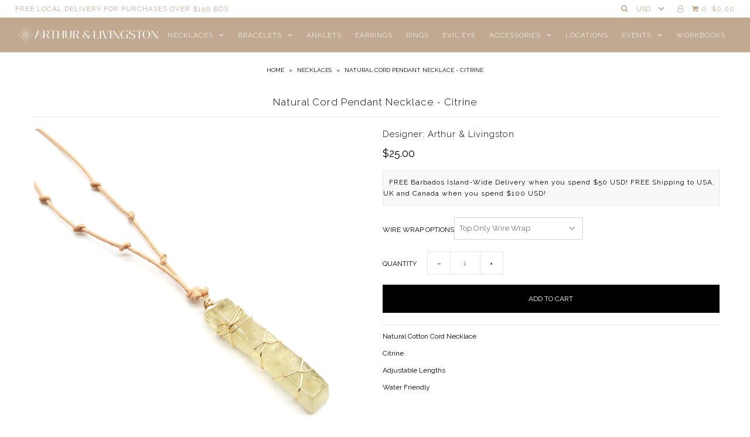

--- FILE ---
content_type: text/html; charset=utf-8
request_url: https://arthurandlivingston.com/collections/necklaces/products/natural-cord-pendant-necklaces-orange-agate
body_size: 20054
content:
<!DOCTYPE html>
<!--[if lt IE 7 ]><html class="ie ie6" lang="en"> <![endif]-->
<!--[if IE 7 ]><html class="ie ie7" lang="en"> <![endif]-->
<!--[if IE 8 ]><html class="ie ie8" lang="en"> <![endif]-->
<!--[if (gte IE 9)|!(IE)]><!--><html lang="en"> <!--<![endif]-->
<head>

  <meta charset="utf-8" />

    
    

  
  

  
    

  
     

  
     

  
    

  
       

  
    

  
  

  
  

  
      

  
   

  
     

  
  
  <link href='//fonts.googleapis.com/css?family=Raleway:400,300,700' rel='stylesheet' type='text/css'>
      

  
   

  
   

  
   
  

<meta property="og:type" content="product">
<meta property="og:title" content="Natural Cord Pendant Necklace - Citrine">
<meta property="og:url" content="https://arthurandlivingston.com/products/natural-cord-pendant-necklaces-orange-agate">
<meta property="og:description" content="Natural Cotton Cord Necklace
Citrine
Adjustable Lengths
Water Friendly 
 ">

<meta property="og:image" content="http://arthurandlivingston.com/cdn/shop/files/rn-image_picker_lib_temp_e9cea5d0-d100-4441-a447-1016d9f714ab_grande.jpg?v=1731182158">
<meta property="og:image:secure_url" content="https://arthurandlivingston.com/cdn/shop/files/rn-image_picker_lib_temp_e9cea5d0-d100-4441-a447-1016d9f714ab_grande.jpg?v=1731182158">

<meta property="og:price:amount" content="25.00">
<meta property="og:price:currency" content="USD">

<meta property="og:site_name" content="Arthur &amp; Livingston">



<meta name="twitter:card" content="summary">


<meta name="twitter:site" content="@arthurandlivi">


<meta name="twitter:title" content="Natural Cord Pendant Necklace - Citrine">
<meta name="twitter:description" content="Natural Cotton Cord Necklace
Citrine
Adjustable Lengths
Water Friendly 
 ">
<meta name="twitter:image" content="https://arthurandlivingston.com/cdn/shop/files/rn-image_picker_lib_temp_e9cea5d0-d100-4441-a447-1016d9f714ab_large.jpg?v=1731182158">
<meta name="twitter:image:width" content="480">
<meta name="twitter:image:height" content="480">


  <!-- SEO
================================================== -->

  <title>
    Natural Cord Pendant Necklace - Citrine &ndash; Arthur &amp; Livingston
  </title>
  
  <meta name="description" content="Natural Cotton Cord Necklace Citrine Adjustable Lengths Water Friendly   " />
  
  <link rel="canonical" href="https://arthurandlivingston.com/products/natural-cord-pendant-necklaces-orange-agate" />

  <!-- CSS
================================================== -->

  <link href="//arthurandlivingston.com/cdn/shop/t/14/assets/stylesheet.css?v=25403754034038899811732411838" rel="stylesheet" type="text/css" media="all" />
  <link href="//arthurandlivingston.com/cdn/shop/t/14/assets/queries.css?v=48940113089198892851508947223" rel="stylesheet" type="text/css" media="all" />

  <!-- JS
================================================== -->

  <script type="text/javascript" src="//ajax.googleapis.com/ajax/libs/jquery/2.2.4/jquery.min.js"></script>
  <script src="//arthurandlivingston.com/cdn/shop/t/14/assets/theme.js?v=141564576544471292731516032738" type="text/javascript"></script>
  <script src="//arthurandlivingston.com/cdn/shopifycloud/storefront/assets/themes_support/option_selection-b017cd28.js" type="text/javascript"></script>  
  

  <meta name="viewport" content="width=device-width, initial-scale=1">
  
  
  <link rel="shortcut icon" href="//arthurandlivingston.com/cdn/shop/files/new_logo_32x32.jpg?v=1730325023" type="image/png" />
  
  
  <script>window.performance && window.performance.mark && window.performance.mark('shopify.content_for_header.start');</script><meta id="shopify-digital-wallet" name="shopify-digital-wallet" content="/1995560/digital_wallets/dialog">
<meta name="shopify-checkout-api-token" content="f28c5fc3448579b1713b7020555f91f9">
<meta id="in-context-paypal-metadata" data-shop-id="1995560" data-venmo-supported="false" data-environment="production" data-locale="en_US" data-paypal-v4="true" data-currency="USD">
<link rel="alternate" type="application/json+oembed" href="https://arthurandlivingston.com/products/natural-cord-pendant-necklaces-orange-agate.oembed">
<script async="async" src="/checkouts/internal/preloads.js?locale=en-US"></script>
<link rel="preconnect" href="https://shop.app" crossorigin="anonymous">
<script async="async" src="https://shop.app/checkouts/internal/preloads.js?locale=en-US&shop_id=1995560" crossorigin="anonymous"></script>
<script id="shopify-features" type="application/json">{"accessToken":"f28c5fc3448579b1713b7020555f91f9","betas":["rich-media-storefront-analytics"],"domain":"arthurandlivingston.com","predictiveSearch":true,"shopId":1995560,"locale":"en"}</script>
<script>var Shopify = Shopify || {};
Shopify.shop = "arthur-and-livingston.myshopify.com";
Shopify.locale = "en";
Shopify.currency = {"active":"USD","rate":"1.0"};
Shopify.country = "US";
Shopify.theme = {"name":"Icon","id":176670736,"schema_name":"Icon","schema_version":"5.1.2","theme_store_id":686,"role":"main"};
Shopify.theme.handle = "null";
Shopify.theme.style = {"id":null,"handle":null};
Shopify.cdnHost = "arthurandlivingston.com/cdn";
Shopify.routes = Shopify.routes || {};
Shopify.routes.root = "/";</script>
<script type="module">!function(o){(o.Shopify=o.Shopify||{}).modules=!0}(window);</script>
<script>!function(o){function n(){var o=[];function n(){o.push(Array.prototype.slice.apply(arguments))}return n.q=o,n}var t=o.Shopify=o.Shopify||{};t.loadFeatures=n(),t.autoloadFeatures=n()}(window);</script>
<script>
  window.ShopifyPay = window.ShopifyPay || {};
  window.ShopifyPay.apiHost = "shop.app\/pay";
  window.ShopifyPay.redirectState = null;
</script>
<script id="shop-js-analytics" type="application/json">{"pageType":"product"}</script>
<script defer="defer" async type="module" src="//arthurandlivingston.com/cdn/shopifycloud/shop-js/modules/v2/client.init-shop-cart-sync_DtuiiIyl.en.esm.js"></script>
<script defer="defer" async type="module" src="//arthurandlivingston.com/cdn/shopifycloud/shop-js/modules/v2/chunk.common_CUHEfi5Q.esm.js"></script>
<script type="module">
  await import("//arthurandlivingston.com/cdn/shopifycloud/shop-js/modules/v2/client.init-shop-cart-sync_DtuiiIyl.en.esm.js");
await import("//arthurandlivingston.com/cdn/shopifycloud/shop-js/modules/v2/chunk.common_CUHEfi5Q.esm.js");

  window.Shopify.SignInWithShop?.initShopCartSync?.({"fedCMEnabled":true,"windoidEnabled":true});

</script>
<script>
  window.Shopify = window.Shopify || {};
  if (!window.Shopify.featureAssets) window.Shopify.featureAssets = {};
  window.Shopify.featureAssets['shop-js'] = {"shop-cart-sync":["modules/v2/client.shop-cart-sync_DFoTY42P.en.esm.js","modules/v2/chunk.common_CUHEfi5Q.esm.js"],"init-fed-cm":["modules/v2/client.init-fed-cm_D2UNy1i2.en.esm.js","modules/v2/chunk.common_CUHEfi5Q.esm.js"],"init-shop-email-lookup-coordinator":["modules/v2/client.init-shop-email-lookup-coordinator_BQEe2rDt.en.esm.js","modules/v2/chunk.common_CUHEfi5Q.esm.js"],"shop-cash-offers":["modules/v2/client.shop-cash-offers_3CTtReFF.en.esm.js","modules/v2/chunk.common_CUHEfi5Q.esm.js","modules/v2/chunk.modal_BewljZkx.esm.js"],"shop-button":["modules/v2/client.shop-button_C6oxCjDL.en.esm.js","modules/v2/chunk.common_CUHEfi5Q.esm.js"],"init-windoid":["modules/v2/client.init-windoid_5pix8xhK.en.esm.js","modules/v2/chunk.common_CUHEfi5Q.esm.js"],"avatar":["modules/v2/client.avatar_BTnouDA3.en.esm.js"],"init-shop-cart-sync":["modules/v2/client.init-shop-cart-sync_DtuiiIyl.en.esm.js","modules/v2/chunk.common_CUHEfi5Q.esm.js"],"shop-toast-manager":["modules/v2/client.shop-toast-manager_BYv_8cH1.en.esm.js","modules/v2/chunk.common_CUHEfi5Q.esm.js"],"pay-button":["modules/v2/client.pay-button_FnF9EIkY.en.esm.js","modules/v2/chunk.common_CUHEfi5Q.esm.js"],"shop-login-button":["modules/v2/client.shop-login-button_CH1KUpOf.en.esm.js","modules/v2/chunk.common_CUHEfi5Q.esm.js","modules/v2/chunk.modal_BewljZkx.esm.js"],"init-customer-accounts-sign-up":["modules/v2/client.init-customer-accounts-sign-up_aj7QGgYS.en.esm.js","modules/v2/client.shop-login-button_CH1KUpOf.en.esm.js","modules/v2/chunk.common_CUHEfi5Q.esm.js","modules/v2/chunk.modal_BewljZkx.esm.js"],"init-shop-for-new-customer-accounts":["modules/v2/client.init-shop-for-new-customer-accounts_NbnYRf_7.en.esm.js","modules/v2/client.shop-login-button_CH1KUpOf.en.esm.js","modules/v2/chunk.common_CUHEfi5Q.esm.js","modules/v2/chunk.modal_BewljZkx.esm.js"],"init-customer-accounts":["modules/v2/client.init-customer-accounts_ppedhqCH.en.esm.js","modules/v2/client.shop-login-button_CH1KUpOf.en.esm.js","modules/v2/chunk.common_CUHEfi5Q.esm.js","modules/v2/chunk.modal_BewljZkx.esm.js"],"shop-follow-button":["modules/v2/client.shop-follow-button_CMIBBa6u.en.esm.js","modules/v2/chunk.common_CUHEfi5Q.esm.js","modules/v2/chunk.modal_BewljZkx.esm.js"],"lead-capture":["modules/v2/client.lead-capture_But0hIyf.en.esm.js","modules/v2/chunk.common_CUHEfi5Q.esm.js","modules/v2/chunk.modal_BewljZkx.esm.js"],"checkout-modal":["modules/v2/client.checkout-modal_BBxc70dQ.en.esm.js","modules/v2/chunk.common_CUHEfi5Q.esm.js","modules/v2/chunk.modal_BewljZkx.esm.js"],"shop-login":["modules/v2/client.shop-login_hM3Q17Kl.en.esm.js","modules/v2/chunk.common_CUHEfi5Q.esm.js","modules/v2/chunk.modal_BewljZkx.esm.js"],"payment-terms":["modules/v2/client.payment-terms_CAtGlQYS.en.esm.js","modules/v2/chunk.common_CUHEfi5Q.esm.js","modules/v2/chunk.modal_BewljZkx.esm.js"]};
</script>
<script>(function() {
  var isLoaded = false;
  function asyncLoad() {
    if (isLoaded) return;
    isLoaded = true;
    var urls = ["\/\/www.powr.io\/powr.js?powr-token=arthur-and-livingston.myshopify.com\u0026external-type=shopify\u0026shop=arthur-and-livingston.myshopify.com"];
    for (var i = 0; i < urls.length; i++) {
      var s = document.createElement('script');
      s.type = 'text/javascript';
      s.async = true;
      s.src = urls[i];
      var x = document.getElementsByTagName('script')[0];
      x.parentNode.insertBefore(s, x);
    }
  };
  if(window.attachEvent) {
    window.attachEvent('onload', asyncLoad);
  } else {
    window.addEventListener('load', asyncLoad, false);
  }
})();</script>
<script id="__st">var __st={"a":1995560,"offset":-18000,"reqid":"211407e3-a51c-4025-9c50-aab6324b1af5-1767095727","pageurl":"arthurandlivingston.com\/collections\/necklaces\/products\/natural-cord-pendant-necklaces-orange-agate","u":"1ba4dee01d5c","p":"product","rtyp":"product","rid":6557182361686};</script>
<script>window.ShopifyPaypalV4VisibilityTracking = true;</script>
<script id="captcha-bootstrap">!function(){'use strict';const t='contact',e='account',n='new_comment',o=[[t,t],['blogs',n],['comments',n],[t,'customer']],c=[[e,'customer_login'],[e,'guest_login'],[e,'recover_customer_password'],[e,'create_customer']],r=t=>t.map((([t,e])=>`form[action*='/${t}']:not([data-nocaptcha='true']) input[name='form_type'][value='${e}']`)).join(','),a=t=>()=>t?[...document.querySelectorAll(t)].map((t=>t.form)):[];function s(){const t=[...o],e=r(t);return a(e)}const i='password',u='form_key',d=['recaptcha-v3-token','g-recaptcha-response','h-captcha-response',i],f=()=>{try{return window.sessionStorage}catch{return}},m='__shopify_v',_=t=>t.elements[u];function p(t,e,n=!1){try{const o=window.sessionStorage,c=JSON.parse(o.getItem(e)),{data:r}=function(t){const{data:e,action:n}=t;return t[m]||n?{data:e,action:n}:{data:t,action:n}}(c);for(const[e,n]of Object.entries(r))t.elements[e]&&(t.elements[e].value=n);n&&o.removeItem(e)}catch(o){console.error('form repopulation failed',{error:o})}}const l='form_type',E='cptcha';function T(t){t.dataset[E]=!0}const w=window,h=w.document,L='Shopify',v='ce_forms',y='captcha';let A=!1;((t,e)=>{const n=(g='f06e6c50-85a8-45c8-87d0-21a2b65856fe',I='https://cdn.shopify.com/shopifycloud/storefront-forms-hcaptcha/ce_storefront_forms_captcha_hcaptcha.v1.5.2.iife.js',D={infoText:'Protected by hCaptcha',privacyText:'Privacy',termsText:'Terms'},(t,e,n)=>{const o=w[L][v],c=o.bindForm;if(c)return c(t,g,e,D).then(n);var r;o.q.push([[t,g,e,D],n]),r=I,A||(h.body.append(Object.assign(h.createElement('script'),{id:'captcha-provider',async:!0,src:r})),A=!0)});var g,I,D;w[L]=w[L]||{},w[L][v]=w[L][v]||{},w[L][v].q=[],w[L][y]=w[L][y]||{},w[L][y].protect=function(t,e){n(t,void 0,e),T(t)},Object.freeze(w[L][y]),function(t,e,n,w,h,L){const[v,y,A,g]=function(t,e,n){const i=e?o:[],u=t?c:[],d=[...i,...u],f=r(d),m=r(i),_=r(d.filter((([t,e])=>n.includes(e))));return[a(f),a(m),a(_),s()]}(w,h,L),I=t=>{const e=t.target;return e instanceof HTMLFormElement?e:e&&e.form},D=t=>v().includes(t);t.addEventListener('submit',(t=>{const e=I(t);if(!e)return;const n=D(e)&&!e.dataset.hcaptchaBound&&!e.dataset.recaptchaBound,o=_(e),c=g().includes(e)&&(!o||!o.value);(n||c)&&t.preventDefault(),c&&!n&&(function(t){try{if(!f())return;!function(t){const e=f();if(!e)return;const n=_(t);if(!n)return;const o=n.value;o&&e.removeItem(o)}(t);const e=Array.from(Array(32),(()=>Math.random().toString(36)[2])).join('');!function(t,e){_(t)||t.append(Object.assign(document.createElement('input'),{type:'hidden',name:u})),t.elements[u].value=e}(t,e),function(t,e){const n=f();if(!n)return;const o=[...t.querySelectorAll(`input[type='${i}']`)].map((({name:t})=>t)),c=[...d,...o],r={};for(const[a,s]of new FormData(t).entries())c.includes(a)||(r[a]=s);n.setItem(e,JSON.stringify({[m]:1,action:t.action,data:r}))}(t,e)}catch(e){console.error('failed to persist form',e)}}(e),e.submit())}));const S=(t,e)=>{t&&!t.dataset[E]&&(n(t,e.some((e=>e===t))),T(t))};for(const o of['focusin','change'])t.addEventListener(o,(t=>{const e=I(t);D(e)&&S(e,y())}));const B=e.get('form_key'),M=e.get(l),P=B&&M;t.addEventListener('DOMContentLoaded',(()=>{const t=y();if(P)for(const e of t)e.elements[l].value===M&&p(e,B);[...new Set([...A(),...v().filter((t=>'true'===t.dataset.shopifyCaptcha))])].forEach((e=>S(e,t)))}))}(h,new URLSearchParams(w.location.search),n,t,e,['guest_login'])})(!0,!0)}();</script>
<script integrity="sha256-4kQ18oKyAcykRKYeNunJcIwy7WH5gtpwJnB7kiuLZ1E=" data-source-attribution="shopify.loadfeatures" defer="defer" src="//arthurandlivingston.com/cdn/shopifycloud/storefront/assets/storefront/load_feature-a0a9edcb.js" crossorigin="anonymous"></script>
<script crossorigin="anonymous" defer="defer" src="//arthurandlivingston.com/cdn/shopifycloud/storefront/assets/shopify_pay/storefront-65b4c6d7.js?v=20250812"></script>
<script data-source-attribution="shopify.dynamic_checkout.dynamic.init">var Shopify=Shopify||{};Shopify.PaymentButton=Shopify.PaymentButton||{isStorefrontPortableWallets:!0,init:function(){window.Shopify.PaymentButton.init=function(){};var t=document.createElement("script");t.src="https://arthurandlivingston.com/cdn/shopifycloud/portable-wallets/latest/portable-wallets.en.js",t.type="module",document.head.appendChild(t)}};
</script>
<script data-source-attribution="shopify.dynamic_checkout.buyer_consent">
  function portableWalletsHideBuyerConsent(e){var t=document.getElementById("shopify-buyer-consent"),n=document.getElementById("shopify-subscription-policy-button");t&&n&&(t.classList.add("hidden"),t.setAttribute("aria-hidden","true"),n.removeEventListener("click",e))}function portableWalletsShowBuyerConsent(e){var t=document.getElementById("shopify-buyer-consent"),n=document.getElementById("shopify-subscription-policy-button");t&&n&&(t.classList.remove("hidden"),t.removeAttribute("aria-hidden"),n.addEventListener("click",e))}window.Shopify?.PaymentButton&&(window.Shopify.PaymentButton.hideBuyerConsent=portableWalletsHideBuyerConsent,window.Shopify.PaymentButton.showBuyerConsent=portableWalletsShowBuyerConsent);
</script>
<script data-source-attribution="shopify.dynamic_checkout.cart.bootstrap">document.addEventListener("DOMContentLoaded",(function(){function t(){return document.querySelector("shopify-accelerated-checkout-cart, shopify-accelerated-checkout")}if(t())Shopify.PaymentButton.init();else{new MutationObserver((function(e,n){t()&&(Shopify.PaymentButton.init(),n.disconnect())})).observe(document.body,{childList:!0,subtree:!0})}}));
</script>
<link id="shopify-accelerated-checkout-styles" rel="stylesheet" media="screen" href="https://arthurandlivingston.com/cdn/shopifycloud/portable-wallets/latest/accelerated-checkout-backwards-compat.css" crossorigin="anonymous">
<style id="shopify-accelerated-checkout-cart">
        #shopify-buyer-consent {
  margin-top: 1em;
  display: inline-block;
  width: 100%;
}

#shopify-buyer-consent.hidden {
  display: none;
}

#shopify-subscription-policy-button {
  background: none;
  border: none;
  padding: 0;
  text-decoration: underline;
  font-size: inherit;
  cursor: pointer;
}

#shopify-subscription-policy-button::before {
  box-shadow: none;
}

      </style>

<script>window.performance && window.performance.mark && window.performance.mark('shopify.content_for_header.end');</script>
<script type="text/javascript">window.moneyFormat = "${{amount}}";
    window.shopCurrency = "USD";
    window.assetsUrl = '//arthurandlivingston.com/cdn/shop/t/14/assets/';
  </script>
  <link href="//arthurandlivingston.com/cdn/shop/t/14/assets/globo.alsobought.css?v=85223672877032989811595105171" rel="stylesheet" type="text/css" media="all" />  <script src="//arthurandlivingston.com/cdn/shop/t/14/assets/globo.alsobought.js?v=18252779851126338781594946151" data-instant-track type="text/javascript"></script>
  <script data-instant-track>
    var globoAlsoBought = new globoAlsoBought({
      apiUrl: "https://related-products.globosoftware.net/api",
      shop: "arthur-and-livingston.myshopify.com",
      domain: "arthurandlivingston.com",
      view_name: 'globo.related',
      cart_properties_name: 'utm_source',
      cart_properties_value: 'globoRelatedProducts',
      manualRecommendations: {},
      discount: false,
      redirect: true,
      exclude_tags: [],
      carousel_items: 6,
      carousel_autoplay: false,
      productBoughtTogether: {
        enable: true,
        limit: 1,
        random: false,
        template: 2,
        thisItem: true,
        conditions: ["bought_together","manual","collection","tags","global"]
      },
      productRelated: {
        enable: true,
        limit: 5,
        random: false,
        template: 1,
        thisItem: false,
        conditions: ["type","tags"]
      },
      cart: {
        enable: true,
        limit: 2,
        random: false,
        template: 2,
        conditions: ["manual","bought_together","tags","global"],
        products: []
      },product: {
          id: 6557182361686,
          title: "Natural Cord Pendant Necklace - Citrine",
          handle: "natural-cord-pendant-necklaces-orange-agate",
          price: 2500,
          compare_at_price: null,
          images: ["//arthurandlivingston.com/cdn/shop/files/rn-image_picker_lib_temp_e9cea5d0-d100-4441-a447-1016d9f714ab.jpg?v=1731182158"],
          variants: [{"id":39317028372566,"title":"Top Only Wire Wrap","option1":"Top Only Wire Wrap","option2":null,"option3":null,"sku":null,"requires_shipping":true,"taxable":false,"featured_image":null,"available":true,"name":"Natural Cord Pendant Necklace - Citrine - Top Only Wire Wrap","public_title":"Top Only Wire Wrap","options":["Top Only Wire Wrap"],"price":2500,"weight":0,"compare_at_price":null,"inventory_quantity":1,"inventory_management":"shopify","inventory_policy":"deny","barcode":null,"requires_selling_plan":false,"selling_plan_allocations":[]},{"id":39317028405334,"title":"All over wire wrap","option1":"All over wire wrap","option2":null,"option3":null,"sku":"","requires_shipping":true,"taxable":false,"featured_image":null,"available":true,"name":"Natural Cord Pendant Necklace - Citrine - All over wire wrap","public_title":"All over wire wrap","options":["All over wire wrap"],"price":2500,"weight":0,"compare_at_price":null,"inventory_quantity":1,"inventory_management":"shopify","inventory_policy":"deny","barcode":"","requires_selling_plan":false,"selling_plan_allocations":[]}],
          available: true,
          vendor: "Arthur \u0026 Livingston",
          product_type: "",
          tags: ["citrine"],
          collection:"necklaces"},no_image_url: "https://cdn.shopify.com/s/images/admin/no-image-large.gif"
    });
  </script>
  <script src="//arthurandlivingston.com/cdn/shop/t/14/assets/globo.alsobought.data.js?v=97906472130009937661595292089" data-instant-track type="text/javascript"></script>
  
  <link rel="next" href="/next"/>
  <link rel="prev" href="/prev"/>
  

	<link href='https://s3.us-east-2.amazonaws.com/ekoma/ekoma.css.gz' rel='stylesheet' type='text/css' media='all' /><link href="https://monorail-edge.shopifysvc.com" rel="dns-prefetch">
<script>(function(){if ("sendBeacon" in navigator && "performance" in window) {try {var session_token_from_headers = performance.getEntriesByType('navigation')[0].serverTiming.find(x => x.name == '_s').description;} catch {var session_token_from_headers = undefined;}var session_cookie_matches = document.cookie.match(/_shopify_s=([^;]*)/);var session_token_from_cookie = session_cookie_matches && session_cookie_matches.length === 2 ? session_cookie_matches[1] : "";var session_token = session_token_from_headers || session_token_from_cookie || "";function handle_abandonment_event(e) {var entries = performance.getEntries().filter(function(entry) {return /monorail-edge.shopifysvc.com/.test(entry.name);});if (!window.abandonment_tracked && entries.length === 0) {window.abandonment_tracked = true;var currentMs = Date.now();var navigation_start = performance.timing.navigationStart;var payload = {shop_id: 1995560,url: window.location.href,navigation_start,duration: currentMs - navigation_start,session_token,page_type: "product"};window.navigator.sendBeacon("https://monorail-edge.shopifysvc.com/v1/produce", JSON.stringify({schema_id: "online_store_buyer_site_abandonment/1.1",payload: payload,metadata: {event_created_at_ms: currentMs,event_sent_at_ms: currentMs}}));}}window.addEventListener('pagehide', handle_abandonment_event);}}());</script>
<script id="web-pixels-manager-setup">(function e(e,d,r,n,o){if(void 0===o&&(o={}),!Boolean(null===(a=null===(i=window.Shopify)||void 0===i?void 0:i.analytics)||void 0===a?void 0:a.replayQueue)){var i,a;window.Shopify=window.Shopify||{};var t=window.Shopify;t.analytics=t.analytics||{};var s=t.analytics;s.replayQueue=[],s.publish=function(e,d,r){return s.replayQueue.push([e,d,r]),!0};try{self.performance.mark("wpm:start")}catch(e){}var l=function(){var e={modern:/Edge?\/(1{2}[4-9]|1[2-9]\d|[2-9]\d{2}|\d{4,})\.\d+(\.\d+|)|Firefox\/(1{2}[4-9]|1[2-9]\d|[2-9]\d{2}|\d{4,})\.\d+(\.\d+|)|Chrom(ium|e)\/(9{2}|\d{3,})\.\d+(\.\d+|)|(Maci|X1{2}).+ Version\/(15\.\d+|(1[6-9]|[2-9]\d|\d{3,})\.\d+)([,.]\d+|)( \(\w+\)|)( Mobile\/\w+|) Safari\/|Chrome.+OPR\/(9{2}|\d{3,})\.\d+\.\d+|(CPU[ +]OS|iPhone[ +]OS|CPU[ +]iPhone|CPU IPhone OS|CPU iPad OS)[ +]+(15[._]\d+|(1[6-9]|[2-9]\d|\d{3,})[._]\d+)([._]\d+|)|Android:?[ /-](13[3-9]|1[4-9]\d|[2-9]\d{2}|\d{4,})(\.\d+|)(\.\d+|)|Android.+Firefox\/(13[5-9]|1[4-9]\d|[2-9]\d{2}|\d{4,})\.\d+(\.\d+|)|Android.+Chrom(ium|e)\/(13[3-9]|1[4-9]\d|[2-9]\d{2}|\d{4,})\.\d+(\.\d+|)|SamsungBrowser\/([2-9]\d|\d{3,})\.\d+/,legacy:/Edge?\/(1[6-9]|[2-9]\d|\d{3,})\.\d+(\.\d+|)|Firefox\/(5[4-9]|[6-9]\d|\d{3,})\.\d+(\.\d+|)|Chrom(ium|e)\/(5[1-9]|[6-9]\d|\d{3,})\.\d+(\.\d+|)([\d.]+$|.*Safari\/(?![\d.]+ Edge\/[\d.]+$))|(Maci|X1{2}).+ Version\/(10\.\d+|(1[1-9]|[2-9]\d|\d{3,})\.\d+)([,.]\d+|)( \(\w+\)|)( Mobile\/\w+|) Safari\/|Chrome.+OPR\/(3[89]|[4-9]\d|\d{3,})\.\d+\.\d+|(CPU[ +]OS|iPhone[ +]OS|CPU[ +]iPhone|CPU IPhone OS|CPU iPad OS)[ +]+(10[._]\d+|(1[1-9]|[2-9]\d|\d{3,})[._]\d+)([._]\d+|)|Android:?[ /-](13[3-9]|1[4-9]\d|[2-9]\d{2}|\d{4,})(\.\d+|)(\.\d+|)|Mobile Safari.+OPR\/([89]\d|\d{3,})\.\d+\.\d+|Android.+Firefox\/(13[5-9]|1[4-9]\d|[2-9]\d{2}|\d{4,})\.\d+(\.\d+|)|Android.+Chrom(ium|e)\/(13[3-9]|1[4-9]\d|[2-9]\d{2}|\d{4,})\.\d+(\.\d+|)|Android.+(UC? ?Browser|UCWEB|U3)[ /]?(15\.([5-9]|\d{2,})|(1[6-9]|[2-9]\d|\d{3,})\.\d+)\.\d+|SamsungBrowser\/(5\.\d+|([6-9]|\d{2,})\.\d+)|Android.+MQ{2}Browser\/(14(\.(9|\d{2,})|)|(1[5-9]|[2-9]\d|\d{3,})(\.\d+|))(\.\d+|)|K[Aa][Ii]OS\/(3\.\d+|([4-9]|\d{2,})\.\d+)(\.\d+|)/},d=e.modern,r=e.legacy,n=navigator.userAgent;return n.match(d)?"modern":n.match(r)?"legacy":"unknown"}(),u="modern"===l?"modern":"legacy",c=(null!=n?n:{modern:"",legacy:""})[u],f=function(e){return[e.baseUrl,"/wpm","/b",e.hashVersion,"modern"===e.buildTarget?"m":"l",".js"].join("")}({baseUrl:d,hashVersion:r,buildTarget:u}),m=function(e){var d=e.version,r=e.bundleTarget,n=e.surface,o=e.pageUrl,i=e.monorailEndpoint;return{emit:function(e){var a=e.status,t=e.errorMsg,s=(new Date).getTime(),l=JSON.stringify({metadata:{event_sent_at_ms:s},events:[{schema_id:"web_pixels_manager_load/3.1",payload:{version:d,bundle_target:r,page_url:o,status:a,surface:n,error_msg:t},metadata:{event_created_at_ms:s}}]});if(!i)return console&&console.warn&&console.warn("[Web Pixels Manager] No Monorail endpoint provided, skipping logging."),!1;try{return self.navigator.sendBeacon.bind(self.navigator)(i,l)}catch(e){}var u=new XMLHttpRequest;try{return u.open("POST",i,!0),u.setRequestHeader("Content-Type","text/plain"),u.send(l),!0}catch(e){return console&&console.warn&&console.warn("[Web Pixels Manager] Got an unhandled error while logging to Monorail."),!1}}}}({version:r,bundleTarget:l,surface:e.surface,pageUrl:self.location.href,monorailEndpoint:e.monorailEndpoint});try{o.browserTarget=l,function(e){var d=e.src,r=e.async,n=void 0===r||r,o=e.onload,i=e.onerror,a=e.sri,t=e.scriptDataAttributes,s=void 0===t?{}:t,l=document.createElement("script"),u=document.querySelector("head"),c=document.querySelector("body");if(l.async=n,l.src=d,a&&(l.integrity=a,l.crossOrigin="anonymous"),s)for(var f in s)if(Object.prototype.hasOwnProperty.call(s,f))try{l.dataset[f]=s[f]}catch(e){}if(o&&l.addEventListener("load",o),i&&l.addEventListener("error",i),u)u.appendChild(l);else{if(!c)throw new Error("Did not find a head or body element to append the script");c.appendChild(l)}}({src:f,async:!0,onload:function(){if(!function(){var e,d;return Boolean(null===(d=null===(e=window.Shopify)||void 0===e?void 0:e.analytics)||void 0===d?void 0:d.initialized)}()){var d=window.webPixelsManager.init(e)||void 0;if(d){var r=window.Shopify.analytics;r.replayQueue.forEach((function(e){var r=e[0],n=e[1],o=e[2];d.publishCustomEvent(r,n,o)})),r.replayQueue=[],r.publish=d.publishCustomEvent,r.visitor=d.visitor,r.initialized=!0}}},onerror:function(){return m.emit({status:"failed",errorMsg:"".concat(f," has failed to load")})},sri:function(e){var d=/^sha384-[A-Za-z0-9+/=]+$/;return"string"==typeof e&&d.test(e)}(c)?c:"",scriptDataAttributes:o}),m.emit({status:"loading"})}catch(e){m.emit({status:"failed",errorMsg:(null==e?void 0:e.message)||"Unknown error"})}}})({shopId: 1995560,storefrontBaseUrl: "https://arthurandlivingston.com",extensionsBaseUrl: "https://extensions.shopifycdn.com/cdn/shopifycloud/web-pixels-manager",monorailEndpoint: "https://monorail-edge.shopifysvc.com/unstable/produce_batch",surface: "storefront-renderer",enabledBetaFlags: ["2dca8a86","a0d5f9d2"],webPixelsConfigList: [{"id":"860454998","configuration":"{\"tagID\":\"2612873565805\"}","eventPayloadVersion":"v1","runtimeContext":"STRICT","scriptVersion":"18031546ee651571ed29edbe71a3550b","type":"APP","apiClientId":3009811,"privacyPurposes":["ANALYTICS","MARKETING","SALE_OF_DATA"],"dataSharingAdjustments":{"protectedCustomerApprovalScopes":["read_customer_address","read_customer_email","read_customer_name","read_customer_personal_data","read_customer_phone"]}},{"id":"75235414","eventPayloadVersion":"v1","runtimeContext":"LAX","scriptVersion":"1","type":"CUSTOM","privacyPurposes":["ANALYTICS"],"name":"Google Analytics tag (migrated)"},{"id":"shopify-app-pixel","configuration":"{}","eventPayloadVersion":"v1","runtimeContext":"STRICT","scriptVersion":"0450","apiClientId":"shopify-pixel","type":"APP","privacyPurposes":["ANALYTICS","MARKETING"]},{"id":"shopify-custom-pixel","eventPayloadVersion":"v1","runtimeContext":"LAX","scriptVersion":"0450","apiClientId":"shopify-pixel","type":"CUSTOM","privacyPurposes":["ANALYTICS","MARKETING"]}],isMerchantRequest: false,initData: {"shop":{"name":"Arthur \u0026 Livingston","paymentSettings":{"currencyCode":"USD"},"myshopifyDomain":"arthur-and-livingston.myshopify.com","countryCode":"US","storefrontUrl":"https:\/\/arthurandlivingston.com"},"customer":null,"cart":null,"checkout":null,"productVariants":[{"price":{"amount":25.0,"currencyCode":"USD"},"product":{"title":"Natural Cord Pendant Necklace - Citrine","vendor":"Arthur \u0026 Livingston","id":"6557182361686","untranslatedTitle":"Natural Cord Pendant Necklace - Citrine","url":"\/products\/natural-cord-pendant-necklaces-orange-agate","type":""},"id":"39317028372566","image":{"src":"\/\/arthurandlivingston.com\/cdn\/shop\/files\/rn-image_picker_lib_temp_e9cea5d0-d100-4441-a447-1016d9f714ab.jpg?v=1731182158"},"sku":null,"title":"Top Only Wire Wrap","untranslatedTitle":"Top Only Wire Wrap"},{"price":{"amount":25.0,"currencyCode":"USD"},"product":{"title":"Natural Cord Pendant Necklace - Citrine","vendor":"Arthur \u0026 Livingston","id":"6557182361686","untranslatedTitle":"Natural Cord Pendant Necklace - Citrine","url":"\/products\/natural-cord-pendant-necklaces-orange-agate","type":""},"id":"39317028405334","image":{"src":"\/\/arthurandlivingston.com\/cdn\/shop\/files\/rn-image_picker_lib_temp_e9cea5d0-d100-4441-a447-1016d9f714ab.jpg?v=1731182158"},"sku":"","title":"All over wire wrap","untranslatedTitle":"All over wire wrap"}],"purchasingCompany":null},},"https://arthurandlivingston.com/cdn","da62cc92w68dfea28pcf9825a4m392e00d0",{"modern":"","legacy":""},{"shopId":"1995560","storefrontBaseUrl":"https:\/\/arthurandlivingston.com","extensionBaseUrl":"https:\/\/extensions.shopifycdn.com\/cdn\/shopifycloud\/web-pixels-manager","surface":"storefront-renderer","enabledBetaFlags":"[\"2dca8a86\", \"a0d5f9d2\"]","isMerchantRequest":"false","hashVersion":"da62cc92w68dfea28pcf9825a4m392e00d0","publish":"custom","events":"[[\"page_viewed\",{}],[\"product_viewed\",{\"productVariant\":{\"price\":{\"amount\":25.0,\"currencyCode\":\"USD\"},\"product\":{\"title\":\"Natural Cord Pendant Necklace - Citrine\",\"vendor\":\"Arthur \u0026 Livingston\",\"id\":\"6557182361686\",\"untranslatedTitle\":\"Natural Cord Pendant Necklace - Citrine\",\"url\":\"\/products\/natural-cord-pendant-necklaces-orange-agate\",\"type\":\"\"},\"id\":\"39317028372566\",\"image\":{\"src\":\"\/\/arthurandlivingston.com\/cdn\/shop\/files\/rn-image_picker_lib_temp_e9cea5d0-d100-4441-a447-1016d9f714ab.jpg?v=1731182158\"},\"sku\":null,\"title\":\"Top Only Wire Wrap\",\"untranslatedTitle\":\"Top Only Wire Wrap\"}}]]"});</script><script>
  window.ShopifyAnalytics = window.ShopifyAnalytics || {};
  window.ShopifyAnalytics.meta = window.ShopifyAnalytics.meta || {};
  window.ShopifyAnalytics.meta.currency = 'USD';
  var meta = {"product":{"id":6557182361686,"gid":"gid:\/\/shopify\/Product\/6557182361686","vendor":"Arthur \u0026 Livingston","type":"","handle":"natural-cord-pendant-necklaces-orange-agate","variants":[{"id":39317028372566,"price":2500,"name":"Natural Cord Pendant Necklace - Citrine - Top Only Wire Wrap","public_title":"Top Only Wire Wrap","sku":null},{"id":39317028405334,"price":2500,"name":"Natural Cord Pendant Necklace - Citrine - All over wire wrap","public_title":"All over wire wrap","sku":""}],"remote":false},"page":{"pageType":"product","resourceType":"product","resourceId":6557182361686,"requestId":"211407e3-a51c-4025-9c50-aab6324b1af5-1767095727"}};
  for (var attr in meta) {
    window.ShopifyAnalytics.meta[attr] = meta[attr];
  }
</script>
<script class="analytics">
  (function () {
    var customDocumentWrite = function(content) {
      var jquery = null;

      if (window.jQuery) {
        jquery = window.jQuery;
      } else if (window.Checkout && window.Checkout.$) {
        jquery = window.Checkout.$;
      }

      if (jquery) {
        jquery('body').append(content);
      }
    };

    var hasLoggedConversion = function(token) {
      if (token) {
        return document.cookie.indexOf('loggedConversion=' + token) !== -1;
      }
      return false;
    }

    var setCookieIfConversion = function(token) {
      if (token) {
        var twoMonthsFromNow = new Date(Date.now());
        twoMonthsFromNow.setMonth(twoMonthsFromNow.getMonth() + 2);

        document.cookie = 'loggedConversion=' + token + '; expires=' + twoMonthsFromNow;
      }
    }

    var trekkie = window.ShopifyAnalytics.lib = window.trekkie = window.trekkie || [];
    if (trekkie.integrations) {
      return;
    }
    trekkie.methods = [
      'identify',
      'page',
      'ready',
      'track',
      'trackForm',
      'trackLink'
    ];
    trekkie.factory = function(method) {
      return function() {
        var args = Array.prototype.slice.call(arguments);
        args.unshift(method);
        trekkie.push(args);
        return trekkie;
      };
    };
    for (var i = 0; i < trekkie.methods.length; i++) {
      var key = trekkie.methods[i];
      trekkie[key] = trekkie.factory(key);
    }
    trekkie.load = function(config) {
      trekkie.config = config || {};
      trekkie.config.initialDocumentCookie = document.cookie;
      var first = document.getElementsByTagName('script')[0];
      var script = document.createElement('script');
      script.type = 'text/javascript';
      script.onerror = function(e) {
        var scriptFallback = document.createElement('script');
        scriptFallback.type = 'text/javascript';
        scriptFallback.onerror = function(error) {
                var Monorail = {
      produce: function produce(monorailDomain, schemaId, payload) {
        var currentMs = new Date().getTime();
        var event = {
          schema_id: schemaId,
          payload: payload,
          metadata: {
            event_created_at_ms: currentMs,
            event_sent_at_ms: currentMs
          }
        };
        return Monorail.sendRequest("https://" + monorailDomain + "/v1/produce", JSON.stringify(event));
      },
      sendRequest: function sendRequest(endpointUrl, payload) {
        // Try the sendBeacon API
        if (window && window.navigator && typeof window.navigator.sendBeacon === 'function' && typeof window.Blob === 'function' && !Monorail.isIos12()) {
          var blobData = new window.Blob([payload], {
            type: 'text/plain'
          });

          if (window.navigator.sendBeacon(endpointUrl, blobData)) {
            return true;
          } // sendBeacon was not successful

        } // XHR beacon

        var xhr = new XMLHttpRequest();

        try {
          xhr.open('POST', endpointUrl);
          xhr.setRequestHeader('Content-Type', 'text/plain');
          xhr.send(payload);
        } catch (e) {
          console.log(e);
        }

        return false;
      },
      isIos12: function isIos12() {
        return window.navigator.userAgent.lastIndexOf('iPhone; CPU iPhone OS 12_') !== -1 || window.navigator.userAgent.lastIndexOf('iPad; CPU OS 12_') !== -1;
      }
    };
    Monorail.produce('monorail-edge.shopifysvc.com',
      'trekkie_storefront_load_errors/1.1',
      {shop_id: 1995560,
      theme_id: 176670736,
      app_name: "storefront",
      context_url: window.location.href,
      source_url: "//arthurandlivingston.com/cdn/s/trekkie.storefront.8f32c7f0b513e73f3235c26245676203e1209161.min.js"});

        };
        scriptFallback.async = true;
        scriptFallback.src = '//arthurandlivingston.com/cdn/s/trekkie.storefront.8f32c7f0b513e73f3235c26245676203e1209161.min.js';
        first.parentNode.insertBefore(scriptFallback, first);
      };
      script.async = true;
      script.src = '//arthurandlivingston.com/cdn/s/trekkie.storefront.8f32c7f0b513e73f3235c26245676203e1209161.min.js';
      first.parentNode.insertBefore(script, first);
    };
    trekkie.load(
      {"Trekkie":{"appName":"storefront","development":false,"defaultAttributes":{"shopId":1995560,"isMerchantRequest":null,"themeId":176670736,"themeCityHash":"10219371890943320980","contentLanguage":"en","currency":"USD","eventMetadataId":"d2ec8d83-fcbe-42f2-b804-35d08bff750a"},"isServerSideCookieWritingEnabled":true,"monorailRegion":"shop_domain","enabledBetaFlags":["65f19447"]},"Session Attribution":{},"S2S":{"facebookCapiEnabled":false,"source":"trekkie-storefront-renderer","apiClientId":580111}}
    );

    var loaded = false;
    trekkie.ready(function() {
      if (loaded) return;
      loaded = true;

      window.ShopifyAnalytics.lib = window.trekkie;

      var originalDocumentWrite = document.write;
      document.write = customDocumentWrite;
      try { window.ShopifyAnalytics.merchantGoogleAnalytics.call(this); } catch(error) {};
      document.write = originalDocumentWrite;

      window.ShopifyAnalytics.lib.page(null,{"pageType":"product","resourceType":"product","resourceId":6557182361686,"requestId":"211407e3-a51c-4025-9c50-aab6324b1af5-1767095727","shopifyEmitted":true});

      var match = window.location.pathname.match(/checkouts\/(.+)\/(thank_you|post_purchase)/)
      var token = match? match[1]: undefined;
      if (!hasLoggedConversion(token)) {
        setCookieIfConversion(token);
        window.ShopifyAnalytics.lib.track("Viewed Product",{"currency":"USD","variantId":39317028372566,"productId":6557182361686,"productGid":"gid:\/\/shopify\/Product\/6557182361686","name":"Natural Cord Pendant Necklace - Citrine - Top Only Wire Wrap","price":"25.00","sku":null,"brand":"Arthur \u0026 Livingston","variant":"Top Only Wire Wrap","category":"","nonInteraction":true,"remote":false},undefined,undefined,{"shopifyEmitted":true});
      window.ShopifyAnalytics.lib.track("monorail:\/\/trekkie_storefront_viewed_product\/1.1",{"currency":"USD","variantId":39317028372566,"productId":6557182361686,"productGid":"gid:\/\/shopify\/Product\/6557182361686","name":"Natural Cord Pendant Necklace - Citrine - Top Only Wire Wrap","price":"25.00","sku":null,"brand":"Arthur \u0026 Livingston","variant":"Top Only Wire Wrap","category":"","nonInteraction":true,"remote":false,"referer":"https:\/\/arthurandlivingston.com\/collections\/necklaces\/products\/natural-cord-pendant-necklaces-orange-agate"});
      }
    });


        var eventsListenerScript = document.createElement('script');
        eventsListenerScript.async = true;
        eventsListenerScript.src = "//arthurandlivingston.com/cdn/shopifycloud/storefront/assets/shop_events_listener-3da45d37.js";
        document.getElementsByTagName('head')[0].appendChild(eventsListenerScript);

})();</script>
  <script>
  if (!window.ga || (window.ga && typeof window.ga !== 'function')) {
    window.ga = function ga() {
      (window.ga.q = window.ga.q || []).push(arguments);
      if (window.Shopify && window.Shopify.analytics && typeof window.Shopify.analytics.publish === 'function') {
        window.Shopify.analytics.publish("ga_stub_called", {}, {sendTo: "google_osp_migration"});
      }
      console.error("Shopify's Google Analytics stub called with:", Array.from(arguments), "\nSee https://help.shopify.com/manual/promoting-marketing/pixels/pixel-migration#google for more information.");
    };
    if (window.Shopify && window.Shopify.analytics && typeof window.Shopify.analytics.publish === 'function') {
      window.Shopify.analytics.publish("ga_stub_initialized", {}, {sendTo: "google_osp_migration"});
    }
  }
</script>
<script
  defer
  src="https://arthurandlivingston.com/cdn/shopifycloud/perf-kit/shopify-perf-kit-2.1.2.min.js"
  data-application="storefront-renderer"
  data-shop-id="1995560"
  data-render-region="gcp-us-central1"
  data-page-type="product"
  data-theme-instance-id="176670736"
  data-theme-name="Icon"
  data-theme-version="5.1.2"
  data-monorail-region="shop_domain"
  data-resource-timing-sampling-rate="10"
  data-shs="true"
  data-shs-beacon="true"
  data-shs-export-with-fetch="true"
  data-shs-logs-sample-rate="1"
  data-shs-beacon-endpoint="https://arthurandlivingston.com/api/collect"
></script>
</head>

<body class="gridlock shifter-left product">
  
  <div id="CartDrawer" class="drawer drawer--right">
  <div class="drawer__header">
    <div class="table-cell">
    <h3>My Cart</h3>
    </div>
    <div class="table-cell">
    <span class="drawer__close js-drawer-close">
        Close
    </span>
    </div>
  </div>
  <div id="CartContainer"></div>
</div>
  
  <div class="shifter-page  is-moved-by-drawer" id="PageContainer">  
    <div id="shopify-section-header" class="shopify-section"><header class="scrollheader" data-section-id="header">
  <div class="bannertop gridlock-fluid">
    <div class="row">
      
      <div class=" desktop-6 tablet-6 mobile-3" id="banner-message">
        FREE LOCAL DELIVERY FOR PURCHASES OVER $150 BDS
      </div>
      

      
      <ul id="cart" class="desktop-6 tablet-3 mobile-hide right">                  
        <li class="seeks"><a id="inline" href="#search_popup" class="open_popup"><i class="fa fa-search" aria-hidden="true"></i></a>
          <select class="currency-picker" name="currencies">
  
  
  <option value="USD" selected="selected">USD</option>
  
</select>
</li>
        
        <li class="cust">
          
          <a href="/account/login"><i class="fa fa-user-o" aria-hidden="true"></i></a>
          
        </li>
        
        <li>
          <a href="/cart" class="site-header__cart-toggle js-drawer-open-right" aria-controls="CartDrawer" aria-expanded="false">
            <span class="cart-words"></span>
      		&nbsp;<i class="fa fa-shopping-cart" aria-hidden="true"></i>
            <span class="CartCount">0</span>
            &nbsp;<span class="CartCost">$0.00</span>
          </a> 
        </li>
      </ul>
      
      <!-- Shown on Mobile Only -->
<ul id="cart" class="mobile-3 tablet-6 mobile-only">  
  <li><span class="shifter-handle"><i class="fa fa-bars" aria-hidden="true"></i></span></li>
  <li class="seeks"><a id="inline" href="#search_popup" class="open_popup"><i class="fa fa-search" aria-hidden="true"></i></a>
    <select class="currency-picker" name="currencies">
  
  
  <option value="USD" selected="selected">USD</option>
  
</select>
</li>
  
  <li class="cust">
    
    <a href="/account/login"><i class="fa fa-user-o" aria-hidden="true"></i></a>
    
  </li>
  
  <li>
    <a href="/cart" class="site-header__cart-toggle js-drawer-open-right" aria-controls="CartDrawer" aria-expanded="false">
      <span class="cart-words">My Cart</span>
      &nbsp;<i class="fa fa-shopping-cart" aria-hidden="true"></i>
      <span class="CartCount">0</span>
    </a> 
  </li>       
</ul>  
    </div>
  </div> 
  <div id="navigation" class="gridlock-fluid">
    <div class="row">
      <div class="nav-container desktop-12 tablet-6 mobile-3">
        
        <div id="logo" class="desktop-2 tablet-2 mobile-3">       
            
<a href="/">
              <img src="//arthurandlivingston.com/cdn/shop/files/AL_AIRPORT_TOP_BANNER_large_91e23402-edd6-4909-9ea2-330cfc735197_400x.jpg?v=1729968719" itemprop="logo">        
            </a>
                         
        </div> 
        
        
        
        <nav class=" desktop-10 tablet-4">
          
          <ul id="main-nav" role="navigation"> 
            
            
<li class="dropdown"><a href="/collections/necklaces" class="dlinks">NECKLACES</a>  
  
  <ul class="submenu">
    
    
    <li><a href="/collections/necklaces">ALL</a></li>    
    

    
    
    <li><a href="/collections/dainty-necklaces">DAINTY NECKLACES</a></li>    
    

    
    
    <li><a href="/collections/pendants">PENDANT NECKLACES</a></li>    
    

    
    
    <li><a href="/collections/statement-necklaces">STATEMENT NECKLACES</a></li>    
    

    
    
    <li><a href="/collections/chains">CHAINS BY ITSELF</a></li>    
    

    
  </ul>
  
</li>

            
            
<li class="dropdown"><a href="/collections/bracelets" class="dlinks">BRACELETS</a>  
  
  <ul class="submenu">
    
    
    <li><a href="/collections/bracelets">ALL</a></li>    
    

    
    
    <li><a href="/collections/dainty-bracelets">DAINTY BRACELETS</a></li>    
    

    
    
    <li><a href="/collections/stretch-bracelets">STRETCH BRACELETS</a></li>    
    

    
    
    <li><a href="/collections/mermaid-cuff">BANGLES & CUFFS</a></li>    
    

    
    
    <li><a href="/collections/mens-bracelets">MEN'S BRACELETS</a></li>    
    

    
    
    <li><a href="/collections/evil-eye">EVIL EYE BRACELETS</a></li>    
    

    
  </ul>
  
</li>

            
            
<li><a href="/collections/anklets" title="">ANKLETS</a></li>

            
            
<li><a href="/collections/earrings" title="">EARRINGS</a></li>

            
            
<li><a href="/collections/rings" title="">RINGS</a></li>

            
            
<li><a href="/collections/evil-eye" title="">EVIL EYE</a></li>

            
            
<li class="dropdown"><a href="/collections/accessories" class="dlinks">ACCESSORIES</a>  
  
  <ul class="submenu">
    
    
    <li><a href="/collections/candles">CANDLES</a></li>    
    

    
    
    <li><a href="/collections/crystal-sets">CRYSTAL SETS</a></li>    
    

    
    
    <li><a href="/collections/essential-oil-rollerball">ESSENTIAL OILS</a></li>    
    

    
    
    <li><a href="/collections/gemstone-facial-roller">FACIAL ROLLER</a></li>    
    

    
    
    <li><a href="/collections/gemstone-keyring">KEYRINGS</a></li>    
    

    
    
    <li><a href="/collections/manifestation-pens">MANIFESTATION PENS + JOUNALS</a></li>    
    

    
    
    <li><a href="/collections/white-sage">SAGE + CLEANSING TOOLS</a></li>    
    

    
    
    <li><a href="/collections/wine-stoppers">WINE STOPPER + BOTTLE OPENERS</a></li>    
    

    
  </ul>
  
</li>

            
            
<li><a href="/pages/locations" title="">LOCATIONS</a></li>

            
            
<li class="dropdown"><a href="/pages/events" class="dlinks">EVENTS</a>  
  
  <ul class="submenu">
    
    
    <li><a href="/products/vision-board-party">VISION BOARD PARTY</a></li>    
    

    
    
    <li><a href="/products/chakra-101">CHAKRA 101</a></li>    
    

    
    
    <li><a href="/products/money-mindset-2025">MONEY MINDSET </a></li>    
    

    
    
    <li><a href="/products/wax-wishes-2025">WAX & WISHES</a></li>    
    

    
    
    <li><a href="/products/self-care-sunday">SELF-CARE SUNDAY</a></li>    
    

    
  </ul>
  
</li>

            
            
<li><a href="/products/money-mindset-reset-workbook" title="">WORKBOOKS</a></li>

            
          </ul>  
          
        </nav>

          
        
        
        
      </div>
    </div>  
  </div>
</header>

<div id="phantom"></div>   

<style>
  
  @media screen and ( min-width: 740px ) {
  #logo img { max-width: 250px; }
  }
  
  
  
  header { border-bottom: 1px solid #e5e5e5; }
  
  
  
  #logo { margin-right: 20px; }
  
  
  
  
  
  .bannertop {
    font-size: 12px;
  }
  .bannertop ul#cart li a {
    font-size: 12px;
  }
  .bannertop select.currency-picker {
    font-family: 'Raleway', sans-serif;
    font-size: 12px;
  }
  #logo a { 
    font-size: 16px; 
    text-transform: uppercase; 
    font-weight: 700; 
  }  
</style>






		
</div>
    <div class="page-wrap">
      
      	
      <div id="content" class="row">	
        
        
<div id="breadcrumb" class="desktop-12 tablet-6 mobile-3">
  <a href="/" class="homepage-link" title="Home">Home</a>
  
              
  <span class="separator">&raquo;</span> 
  
  
  <a href="/collections/necklaces" title="">NECKLACES</a>
  
  
  <span class="separator">&raquo;</span>
  <span class="page-title">Natural Cord Pendant Necklace - Citrine</span>
  
</div>

<div class="clear"></div>	
        	
        <div id="shopify-section-product-template" class="shopify-section"><div itemscope itemtype="http://schema.org/Product" id="product-6557182361686" class="product-page product-template" data-product-id="6557182361686" data-section-id="product-template" data-enable-history-state="true" data-section-type="product-section">

  <meta itemprop="url" content="https://arthurandlivingston.com/products/natural-cord-pendant-necklaces-orange-agate">
  <meta itemprop="image" content="//arthurandlivingston.com/cdn/shop/files/rn-image_picker_lib_temp_e9cea5d0-d100-4441-a447-1016d9f714ab_grande.jpg?v=1731182158">

  <div class="section-title desktop-12 mobile-3">
    <h1 itemprop="name">Natural Cord Pendant Necklace - Citrine</h1>
  </div>  

  <div class="clear"></div>

  <div id="product-photos" class="desktop-6 mobile-3">
    
    <div id="product-main-image" class="desktop-12 main-product-image">
      <img id="6557182361686" data-image-id="" src="//arthurandlivingston.com/cdn/shop/files/rn-image_picker_lib_temp_e9cea5d0-d100-4441-a447-1016d9f714ab.jpg?v=1731182158" alt='' title="Natural Cord Pendant Necklace - Citrine"/>
    </div>

    
  </div>
  

  <div id="product-right" class="desktop-6 mobile-3">
     
    <div class="desktop-1 right mobile-hide">
      
      <a href="/collections/necklaces/products/natural-cord-pendant-necklaces-tigers-eye" title=""><i class="icon-angle-left icon-2x"></i></a>
      
      &nbsp;
      
      <a href="/collections/necklaces/products/natural-cord-pendant-necklaces-quartz" title=""><i class="icon-angle-right icon-2x"></i></a>
      
    </div>
    
    <div id="product-description">
      <h3>Designer: Arthur & Livingston</h3>
      <div itemprop="offers" itemscope itemtype="http://schema.org/Offer">
        <p id="product-price">
          
          
          <span class="product-price" itemprop="price">$25.00</span>
          
          
        </p> 

        <meta itemprop="priceCurrency" content="USD">
        <link itemprop="availability" href="http://schema.org/InStock">

        
        <p class="product-note">
          FREE Barbados Island-Wide Delivery when you spend $50 USD!  FREE Shipping to USA, UK and Canada when you spend $100 USD!
        </p>
        

        
<form action="/cart/add" method="post" data-money-format="${{amount}}" class="product_form with_variants" id="AddToCartForm" data-product="{&quot;id&quot;:6557182361686,&quot;title&quot;:&quot;Natural Cord Pendant Necklace - Citrine&quot;,&quot;handle&quot;:&quot;natural-cord-pendant-necklaces-orange-agate&quot;,&quot;description&quot;:&quot;\u003cp data-mce-fragment=\&quot;1\&quot;\u003eNatural Cotton Cord Necklace\u003c\/p\u003e\n\u003cp data-mce-fragment=\&quot;1\&quot;\u003eCitrine\u003c\/p\u003e\n\u003cp data-mce-fragment=\&quot;1\&quot;\u003eAdjustable Lengths\u003c\/p\u003e\n\u003cp data-mce-fragment=\&quot;1\&quot;\u003eWater Friendly \u003c\/p\u003e\n\u003cp data-mce-fragment=\&quot;1\&quot;\u003e \u003c\/p\u003e&quot;,&quot;published_at&quot;:&quot;2021-04-04T12:01:56-04:00&quot;,&quot;created_at&quot;:&quot;2021-04-04T12:01:56-04:00&quot;,&quot;vendor&quot;:&quot;Arthur \u0026 Livingston&quot;,&quot;type&quot;:&quot;&quot;,&quot;tags&quot;:[&quot;citrine&quot;],&quot;price&quot;:2500,&quot;price_min&quot;:2500,&quot;price_max&quot;:2500,&quot;available&quot;:true,&quot;price_varies&quot;:false,&quot;compare_at_price&quot;:null,&quot;compare_at_price_min&quot;:0,&quot;compare_at_price_max&quot;:0,&quot;compare_at_price_varies&quot;:false,&quot;variants&quot;:[{&quot;id&quot;:39317028372566,&quot;title&quot;:&quot;Top Only Wire Wrap&quot;,&quot;option1&quot;:&quot;Top Only Wire Wrap&quot;,&quot;option2&quot;:null,&quot;option3&quot;:null,&quot;sku&quot;:null,&quot;requires_shipping&quot;:true,&quot;taxable&quot;:false,&quot;featured_image&quot;:null,&quot;available&quot;:true,&quot;name&quot;:&quot;Natural Cord Pendant Necklace - Citrine - Top Only Wire Wrap&quot;,&quot;public_title&quot;:&quot;Top Only Wire Wrap&quot;,&quot;options&quot;:[&quot;Top Only Wire Wrap&quot;],&quot;price&quot;:2500,&quot;weight&quot;:0,&quot;compare_at_price&quot;:null,&quot;inventory_quantity&quot;:1,&quot;inventory_management&quot;:&quot;shopify&quot;,&quot;inventory_policy&quot;:&quot;deny&quot;,&quot;barcode&quot;:null,&quot;requires_selling_plan&quot;:false,&quot;selling_plan_allocations&quot;:[]},{&quot;id&quot;:39317028405334,&quot;title&quot;:&quot;All over wire wrap&quot;,&quot;option1&quot;:&quot;All over wire wrap&quot;,&quot;option2&quot;:null,&quot;option3&quot;:null,&quot;sku&quot;:&quot;&quot;,&quot;requires_shipping&quot;:true,&quot;taxable&quot;:false,&quot;featured_image&quot;:null,&quot;available&quot;:true,&quot;name&quot;:&quot;Natural Cord Pendant Necklace - Citrine - All over wire wrap&quot;,&quot;public_title&quot;:&quot;All over wire wrap&quot;,&quot;options&quot;:[&quot;All over wire wrap&quot;],&quot;price&quot;:2500,&quot;weight&quot;:0,&quot;compare_at_price&quot;:null,&quot;inventory_quantity&quot;:1,&quot;inventory_management&quot;:&quot;shopify&quot;,&quot;inventory_policy&quot;:&quot;deny&quot;,&quot;barcode&quot;:&quot;&quot;,&quot;requires_selling_plan&quot;:false,&quot;selling_plan_allocations&quot;:[]}],&quot;images&quot;:[&quot;\/\/arthurandlivingston.com\/cdn\/shop\/files\/rn-image_picker_lib_temp_e9cea5d0-d100-4441-a447-1016d9f714ab.jpg?v=1731182158&quot;],&quot;featured_image&quot;:&quot;\/\/arthurandlivingston.com\/cdn\/shop\/files\/rn-image_picker_lib_temp_e9cea5d0-d100-4441-a447-1016d9f714ab.jpg?v=1731182158&quot;,&quot;options&quot;:[&quot;Wire Wrap Options&quot;],&quot;media&quot;:[{&quot;alt&quot;:null,&quot;id&quot;:26178704638038,&quot;position&quot;:1,&quot;preview_image&quot;:{&quot;aspect_ratio&quot;:1.0,&quot;height&quot;:2254,&quot;width&quot;:2254,&quot;src&quot;:&quot;\/\/arthurandlivingston.com\/cdn\/shop\/files\/rn-image_picker_lib_temp_e9cea5d0-d100-4441-a447-1016d9f714ab.jpg?v=1731182158&quot;},&quot;aspect_ratio&quot;:1.0,&quot;height&quot;:2254,&quot;media_type&quot;:&quot;image&quot;,&quot;src&quot;:&quot;\/\/arthurandlivingston.com\/cdn\/shop\/files\/rn-image_picker_lib_temp_e9cea5d0-d100-4441-a447-1016d9f714ab.jpg?v=1731182158&quot;,&quot;width&quot;:2254}],&quot;requires_selling_plan&quot;:false,&quot;selling_plan_groups&quot;:[],&quot;content&quot;:&quot;\u003cp data-mce-fragment=\&quot;1\&quot;\u003eNatural Cotton Cord Necklace\u003c\/p\u003e\n\u003cp data-mce-fragment=\&quot;1\&quot;\u003eCitrine\u003c\/p\u003e\n\u003cp data-mce-fragment=\&quot;1\&quot;\u003eAdjustable Lengths\u003c\/p\u003e\n\u003cp data-mce-fragment=\&quot;1\&quot;\u003eWater Friendly \u003c\/p\u003e\n\u003cp data-mce-fragment=\&quot;1\&quot;\u003e \u003c\/p\u003e&quot;}">
  
  <div class="select">
    <label>Wire Wrap Options</label>
    <select id="product-select-6557182361686" name='id'>
      
      <option  selected="selected"  data-sku="" value="39317028372566">Top Only Wire Wrap - $25.00</option>
      
      <option  data-sku="" value="39317028405334">All over wire wrap - $25.00</option>
      
    </select>
  </div>
  
  
    
  <div class="product-add">
    <label for="quantity">Quantity</label> 
    <input min="1" type="number" class="quantity" name="quantity" value="1" />
    <input type="submit" name="button" class="add" id="AddToCart" value="Add to Cart" />
  </div>
  
  
  
</form>    




  <script type="application/json" id="ProductJson-6557182361686">
    {"id":6557182361686,"title":"Natural Cord Pendant Necklace - Citrine","handle":"natural-cord-pendant-necklaces-orange-agate","description":"\u003cp data-mce-fragment=\"1\"\u003eNatural Cotton Cord Necklace\u003c\/p\u003e\n\u003cp data-mce-fragment=\"1\"\u003eCitrine\u003c\/p\u003e\n\u003cp data-mce-fragment=\"1\"\u003eAdjustable Lengths\u003c\/p\u003e\n\u003cp data-mce-fragment=\"1\"\u003eWater Friendly \u003c\/p\u003e\n\u003cp data-mce-fragment=\"1\"\u003e \u003c\/p\u003e","published_at":"2021-04-04T12:01:56-04:00","created_at":"2021-04-04T12:01:56-04:00","vendor":"Arthur \u0026 Livingston","type":"","tags":["citrine"],"price":2500,"price_min":2500,"price_max":2500,"available":true,"price_varies":false,"compare_at_price":null,"compare_at_price_min":0,"compare_at_price_max":0,"compare_at_price_varies":false,"variants":[{"id":39317028372566,"title":"Top Only Wire Wrap","option1":"Top Only Wire Wrap","option2":null,"option3":null,"sku":null,"requires_shipping":true,"taxable":false,"featured_image":null,"available":true,"name":"Natural Cord Pendant Necklace - Citrine - Top Only Wire Wrap","public_title":"Top Only Wire Wrap","options":["Top Only Wire Wrap"],"price":2500,"weight":0,"compare_at_price":null,"inventory_quantity":1,"inventory_management":"shopify","inventory_policy":"deny","barcode":null,"requires_selling_plan":false,"selling_plan_allocations":[]},{"id":39317028405334,"title":"All over wire wrap","option1":"All over wire wrap","option2":null,"option3":null,"sku":"","requires_shipping":true,"taxable":false,"featured_image":null,"available":true,"name":"Natural Cord Pendant Necklace - Citrine - All over wire wrap","public_title":"All over wire wrap","options":["All over wire wrap"],"price":2500,"weight":0,"compare_at_price":null,"inventory_quantity":1,"inventory_management":"shopify","inventory_policy":"deny","barcode":"","requires_selling_plan":false,"selling_plan_allocations":[]}],"images":["\/\/arthurandlivingston.com\/cdn\/shop\/files\/rn-image_picker_lib_temp_e9cea5d0-d100-4441-a447-1016d9f714ab.jpg?v=1731182158"],"featured_image":"\/\/arthurandlivingston.com\/cdn\/shop\/files\/rn-image_picker_lib_temp_e9cea5d0-d100-4441-a447-1016d9f714ab.jpg?v=1731182158","options":["Wire Wrap Options"],"media":[{"alt":null,"id":26178704638038,"position":1,"preview_image":{"aspect_ratio":1.0,"height":2254,"width":2254,"src":"\/\/arthurandlivingston.com\/cdn\/shop\/files\/rn-image_picker_lib_temp_e9cea5d0-d100-4441-a447-1016d9f714ab.jpg?v=1731182158"},"aspect_ratio":1.0,"height":2254,"media_type":"image","src":"\/\/arthurandlivingston.com\/cdn\/shop\/files\/rn-image_picker_lib_temp_e9cea5d0-d100-4441-a447-1016d9f714ab.jpg?v=1731182158","width":2254}],"requires_selling_plan":false,"selling_plan_groups":[],"content":"\u003cp data-mce-fragment=\"1\"\u003eNatural Cotton Cord Necklace\u003c\/p\u003e\n\u003cp data-mce-fragment=\"1\"\u003eCitrine\u003c\/p\u003e\n\u003cp data-mce-fragment=\"1\"\u003eAdjustable Lengths\u003c\/p\u003e\n\u003cp data-mce-fragment=\"1\"\u003eWater Friendly \u003c\/p\u003e\n\u003cp data-mce-fragment=\"1\"\u003e \u003c\/p\u003e"}
  </script>



  
  
      </div>

      <div class="rte">
        <p data-mce-fragment="1">Natural Cotton Cord Necklace</p>
<p data-mce-fragment="1">Citrine</p>
<p data-mce-fragment="1">Adjustable Lengths</p>
<p data-mce-fragment="1">Water Friendly </p>
<p data-mce-fragment="1"> </p>
      </div>     
      <div id="productBoughtTogether"></div>
      <div class="clear"></div>

      <div class="desc">
        <div class="share-icons">
  <label>Share:</label>
  <a title="Share on Facebook" href="//www.facebook.com/sharer.php?u=https://arthurandlivingston.com/products/natural-cord-pendant-necklaces-orange-agate" class="facebook" target="_blank"><i class="fa fa-facebook" aria-hidden="true"></i> Facebook</a>
  <a title="Share on Twitter"  href="//twitter.com/home?status=https://arthurandlivingston.com/products/natural-cord-pendant-necklaces-orange-agate via @https://twitter.com/arthurandlivi" title="Share on Twitter" target="_blank" class="twitter"><i class="fa fa-twitter" aria-hidden="true"></i> Twitter</a>
  
  
  
  
  <a title="Share on Pinterest" target="blank" href="//pinterest.com/pin/create/button/?url=https://arthurandlivingston.com/products/natural-cord-pendant-necklaces-orange-agate&amp;media=http://arthurandlivingston.com/cdn/shop/files/rn-image_picker_lib_temp_e9cea5d0-d100-4441-a447-1016d9f714ab_1024x1024.jpg?v=1731182158" title="Pin This Product" class="pinterest"><i class="fa fa-pinterest" aria-hidden="true"></i> Pinterest</a>
  
</div>
      </div>        
    </div>    
  </div>

  <div class="clear"></div>

  

  <div class="clear"></div>

   
  <div id="product-navigation" class="desktop-12 mobile-3">
    <span class="backto">
      Back To <a href="/collections/necklaces" title="">NECKLACES</a>
    </span>
  </div>
  



<style>
	.main-product-image.desktop-10 { float: right! important; }
</style>


<style>
    .variant-sku { display: none; }
</style>


</div>
</div>

  <script id="product_bought_together-template" type="template/html">
        <div id="ga-product_bought_together" class="ga ga-template_2 ga-products-box ga-product_bought_together">
      <h2 class="ga-title">Frequently Bought Together</h2>
            <div class="ga-products">
        <div class="ga-products_image">
          {% for product in products %}
          {% assign first_available_variant = false %}
          {% for variant in product.variants %}
            {% if !first_available_variant and variant.available %}{% assign first_available_variant = variant %}{% endif %}
          {% endfor %}
          {% unless first_available_variant %}{% assign first_available_variant = product.variants[0] %}{% endunless %}
          {% if product.images[0] %}
            {% assign featured_image = product.images[0] | img_url: '350x' %}
          {% else %}
            {% assign featured_image = no_image_url | img_url: '350x' %}
          {% endif %}
          <div id="ga-product_{{product.id}}" class="ga-product {% if forloop.last %}last{% endif %}">
            <a target="_blank" href="/products/{{product.handle}}">
              <img id="ga-product_image_{{product.id}}" src="{{featured_image}}" alt="{{product.title}}"/>
            </a>
          </div>
          {% endfor %}
          <div class="ga-product-form">
                        <div>Total price: <span class="ga-product_price ga-product_totalprice money">{{total_price | money}}</span></div>
                                    <button class="ga-addalltocart" type="button" data-add="Add selected to cart" data-added="Added selected to cart">Add selected to cart</button>
                      </div>
        </div>
      </div>
      <ul class="ga-products-input">
        {% for product in products %}
        {% assign first_available_variant = false %}
        {% for variant in product.variants %}
          {% if !first_available_variant and variant.available %}{% assign first_available_variant = variant %}{% endif %}
        {% endfor %}
        {% unless first_available_variant %}{% assign first_available_variant = product.variants[0] %}{% endunless %}
        {% if product.images[0] %}
          {% assign featured_image = product.images[0] | img_url: '350x' %}
        {% else %}
          {% assign featured_image = no_image_url | img_url: '350x' %}
        {% endif %}
        <li class="ga-product" data-product-id="{{product.id}}">
          <input class="selectedItem" checked type="checkbox" value="{{product.id}}"/>
          <a class="ga-product_title" target="_blank" href="/products/{{product.handle}}">{% if product.id == cur_product_id %}<strong>This item: </strong>{% endif %}{{product.title}}</a>
          {% assign variants_size = product.variants | size %}
          <div data-mh="product_bought_together_variants-group" class="ga-product_variants-container">
            <select class="ga-product_variant_select {% if variants_size == 1 %}ga-hide{% endif %}">
              {% for variant in product.variants %}<option {% unless variant.available %}disabled{% endunless %} data-image="{% if variant.featured_image.src %}{{variant.featured_image.src | img_url: '100x'}}{% elsif variant.featured_image %}{{variant.featured_image | img_url: '100x'}}{% else %}{{featured_image}}{% endif %}" data-available="{{variant.available}}" data-compare_at_price="{{variant.compare_at_price}}" data-price="{{variant.price}}" value="{{variant.id}}">{{variant.title}}{% unless variant.available %} - Sold out{% endunless %}</option>{% endfor %}
            </select>
          </div>
                    <span class="ga-product_price-container">
            <span class="ga-product_price money">{{first_available_variant.price | money}}</span>
            {% if first_available_variant.compare_at_price > first_available_variant.price %}
            <s class="ga-product_oldprice money">{{first_available_variant.compare_at_price | money}}</s>
            {% endif %}
          </span>
                  </li>
        {% endfor %}
      </ul>
    </div>
      </script>
  <script id="product_related-template" type="template/html">
        <div id="ga-product_related" class="ga ga-template_1 ga-products-box ga-product_related">
      <h2 class="ga-title">You May Also Like</h2>
            <div class="ga-products">
        <div class="ga-carousel_wrapper">
          <ul class="ga-carousel owl-carousel">
            {% for product in products %}
            {% assign first_available_variant = false %}
            {% for variant in product.variants %}
              {% if !first_available_variant and variant.available %}{% assign first_available_variant = variant %}{% endif %}
            {% endfor %}
            {% unless first_available_variant %}{% assign first_available_variant = product.variants[0] %}{% endunless %}
            {% if product.images[0] %}
              {% assign featured_image = product.images[0] | img_url: '350x' %}
            {% else %}
              {% assign featured_image = no_image_url | img_url: '350x' %}
            {% endif %}
            <li class="ga-product" data-product-id="{{product.id}}">
              <a target="_blank" href="/products/{{product.handle}}">
                                <div class="ga-product_image" id="ga-product_image_{{product.id}}" style="background-image: url('{{featured_image}}')"></div>
              </a>
              <a data-mh="product_related_title-group" class="ga-product_title" target="_blank" href="/products/{{product.handle}}">
              {{product.title}}              </a>
              {% assign variants_size = product.variants | size %}
              <div data-mh="product_related_variants-group" class="ga-product_variants-container ga-hide">
                <select class="ga-product_variant_select {% if variants_size == 1 %}ga-hide{% endif %}">
                  {% for variant in product.variants %}<option {% unless variant.available %}disabled{% endunless %} data-image="{% if variant.featured_image.src %}{{variant.featured_image.src | img_url: '350x'}}{% elsif variant.featured_image %}{{variant.featured_image | img_url: '350x'}}{% else %}{{featured_image}}{% endif %}" data-available="{{variant.available}}" data-compare_at_price="{{variant.compare_at_price}}" data-price="{{variant.price}}" value="{{variant.id}}">{{variant.title}}{% unless variant.available %} - Sold out{% endunless %}</option>{% endfor %}
                </select>
              </div>
                            <span class="ga-product_price-container">
                <span class="ga-product_price money">{{first_available_variant.price | money}}</span>
                {% if first_available_variant.compare_at_price > first_available_variant.price %}
                <s class="ga-product_oldprice money">{{first_available_variant.compare_at_price | money}}</s>
                {% endif %}
              </span>
                                          <button data-mh="product_related_btn-group" class="ga-product_addtocart" type="button" data-add="Add to cart" data-added="Added to cart">Add to cart</button>
                          </li>
            {% endfor %}
          </ul>
        </div>
      </div>
    </div>
      </script>
  <script id="cart-template" type="template/html">
        <div id="ga-cart" class="ga ga-template_2 ga-products-box ga-cart">
      <h2 class="ga-title">Customers who bought this item(s) also bought :</h2>
            <div class="ga-products">
        <div class="ga-products_image">
          {% for product in products %}
          {% assign first_available_variant = false %}
          {% for variant in product.variants %}
            {% if !first_available_variant and variant.available %}{% assign first_available_variant = variant %}{% endif %}
          {% endfor %}
          {% unless first_available_variant %}{% assign first_available_variant = product.variants[0] %}{% endunless %}
          {% if product.images[0] %}
            {% assign featured_image = product.images[0] | img_url: '350x' %}
          {% else %}
            {% assign featured_image = no_image_url | img_url: '350x' %}
          {% endif %}
          <div id="ga-product_{{product.id}}" class="ga-product {% if forloop.last %}last{% endif %}">
            <a target="_blank" href="/products/{{product.handle}}">
              <img id="ga-product_image_{{product.id}}" src="{{featured_image}}" alt="{{product.title}}"/>
            </a>
          </div>
          {% endfor %}
          <div class="ga-product-form">
                        <div>Total price: <span class="ga-product_price ga-product_totalprice money">{{total_price | money}}</span></div>
                                    <button class="ga-addalltocart" type="button" data-add="Add selected to cart" data-added="Added selected to cart">Add selected to cart</button>
                      </div>
        </div>
      </div>
      <ul class="ga-products-input">
        {% for product in products %}
        {% assign first_available_variant = false %}
        {% for variant in product.variants %}
          {% if !first_available_variant and variant.available %}{% assign first_available_variant = variant %}{% endif %}
        {% endfor %}
        {% unless first_available_variant %}{% assign first_available_variant = product.variants[0] %}{% endunless %}
        {% if product.images[0] %}
          {% assign featured_image = product.images[0] | img_url: '350x' %}
        {% else %}
          {% assign featured_image = no_image_url | img_url: '350x' %}
        {% endif %}
        <li class="ga-product" data-product-id="{{product.id}}">
          <input class="selectedItem" checked type="checkbox" value="{{product.id}}"/>
          <a class="ga-product_title" target="_blank" href="/products/{{product.handle}}">{% if product.id == cur_product_id %}<strong>This item: </strong>{% endif %}{{product.title}}</a>
          {% assign variants_size = product.variants | size %}
          <div data-mh="cart_variants-group" class="ga-product_variants-container">
            <select class="ga-product_variant_select {% if variants_size == 1 %}ga-hide{% endif %}">
              {% for variant in product.variants %}<option {% unless variant.available %}disabled{% endunless %} data-image="{% if variant.featured_image.src %}{{variant.featured_image.src | img_url: '100x'}}{% elsif variant.featured_image %}{{variant.featured_image | img_url: '100x'}}{% else %}{{featured_image}}{% endif %}" data-available="{{variant.available}}" data-compare_at_price="{{variant.compare_at_price}}" data-price="{{variant.price}}" value="{{variant.id}}">{{variant.title}}{% unless variant.available %} - Sold out{% endunless %}</option>{% endfor %}
            </select>
          </div>
                    <span class="ga-product_price-container">
            <span class="ga-product_price money">{{first_available_variant.price | money}}</span>
            {% if first_available_variant.compare_at_price > first_available_variant.price %}
            <s class="ga-product_oldprice money">{{first_available_variant.compare_at_price | money}}</s>
            {% endif %}
          </span>
                  </li>
        {% endfor %}
      </ul>
    </div>
      </script>


<div id="globoRelatedProducts"></div>
<script data-instant-track type="text/javascript">if (typeof globoAlsoBought !== 'undefined') globoAlsoBought.init();</script>  
      </div>
      
    </div>
    <div id="shopify-section-footer" class="shopify-section"><footer data-section-id="footer">
  <div id="footer-wrapper">	
    <div id="footer" class="row no-fouc">     
      
      
          
      
         
      
      <div class="desktop-6 tablet-3 mobile-3">
        <h4>Explore</h4>
        <ul >
          
          <li><a href="/search" title="">SEARCH</a></li>
          
          <li><a href="/pages/about-1" title="">ABOUT US</a></li>
          
          <li><a href="/pages/policies" title="">RETURN POLICIES </a></li>
          
          <li><a href="/pages/press" title="">PRESS</a></li>
          
          <li><a href="/pages/business-with-us" title="">BUSINESS WITH US</a></li>
          
        </ul>
      </div>
      
         
      
      <div class="desktop-6 tablet-3 mobile-3">
        <h4>Join the A-Team</h4>
        <div id="footer_signup">
          <p></p>          
            <form method="post" action="/contact#contact_form" id="contact_form" accept-charset="UTF-8" class="contact-form"><input type="hidden" name="form_type" value="customer" /><input type="hidden" name="utf8" value="✓" />
            
            
            <input type="hidden" name="contact[tags]" value="prospect, password page">
            <input type="email" name="contact[email]" id="footer-EMAIL" placeholder="Enter Your Email Address">
            <input type="submit" id="footer-subscribe" value="Join">
            
            </form>            
        </div> 
      </div>  
      
      
      
      <div class="clear"></div>
      <ul id="footer-icons" class="desktop-12 tablet-6 mobile-3">
        <li><a href="https://www.facebook.com/arthurandlivingston" target="_blank"><i class="fa fa-facebook fa-2x" aria-hidden="true"></i></a></li>
        <li><a href="//instagram.com/arthurandlivingston" target="_blank"><i class="fa fa-instagram fa-2x" aria-hidden="true"></i></a></li>      
        <li><a href="https://twitter.com/arthurandlivi" target="_blank"><i class="fa fa-twitter fa-2x" aria-hidden="true"></i></a></li>
        <li><a href="https://www.pinterest.com/arthurandlivingston" target="_blank"><i class="fa fa-pinterest fa-2x" aria-hidden="true"></i></a></li>
        
        
        
        
        
      </ul>      
      <div class="clear"></div>
      <div class="credit desktop-12 tablet-6 mobile-3">
        
        
        <img src="//arthurandlivingston.com/cdn/shopifycloud/storefront/assets/payment_icons/american_express-1efdc6a3.svg" />
        
        <img src="//arthurandlivingston.com/cdn/shopifycloud/storefront/assets/payment_icons/discover-59880595.svg" />
        
        <img src="//arthurandlivingston.com/cdn/shopifycloud/storefront/assets/payment_icons/master-54b5a7ce.svg" />
        
        <img src="//arthurandlivingston.com/cdn/shopifycloud/storefront/assets/payment_icons/paypal-a7c68b85.svg" />
        
        <img src="//arthurandlivingston.com/cdn/shopifycloud/storefront/assets/payment_icons/shopify_pay-925ab76d.svg" />
        
        <img src="//arthurandlivingston.com/cdn/shopifycloud/storefront/assets/payment_icons/visa-65d650f7.svg" />
          
        
        <p>
          Copyright &copy; 2025 <a href="/" title="">Arthur &amp; Livingston</a> • 
          <a href="//www.shopifythemes.net" target="_blank" title="Shopify theme">Shopify Theme</a>
          by Underground • 
          <a target="_blank" rel="nofollow" href="https://www.shopify.com?utm_campaign=poweredby&amp;utm_medium=shopify&amp;utm_source=onlinestore">Ecommerce Software by Shopify</a>
        </p>
      </div>
    </div> 
  </div>
</footer>

<style>
  #footer-wrapper { 
    text-align: left;
  }

  #footer-wrapper h4 {
    text-transform: uppercase;
    font-size: 17px;
    font-weight: 700;
  }
</style>


    
      </div>
    
<script type="text/javascript">
  if($(window).width() > 500){
    // Fancybox Join our mailing list popup
    $(document).ready(function(){

      var check_cookie = $.cookie('mailing_list_delay_popup');
      if(check_cookie == null){
        $.cookie('mailing_list_delay_popup', 'expires_seven_days', { expires: 7 });
        //fire your fancybox here
        setTimeout(function(){
          $.fancybox({
            href: "#subscribe_popup"
          });
        }, 3000);
      }
    }); 
  };

</script>  


<div style="display:none">
  <div id="subscribe_popup" class="row">
    <div class="left fifty">
      
<p><img src="//arthurandlivingston.com/cdn/shop/files/crystals-hero_600x.jpg?v=1613794897"></p>
      
    </div>
   

    <div class="right fifty">
      <h3>Hello You!</h3>
      <p>Join our mailing list</p>    
      <!-- BEGIN #subs-container -->
      <div id="subs-container" class="clearfix">
        <div id="mc_embed_signup"> 
          <form method="post" action="/contact#contact_form" id="contact_form" accept-charset="UTF-8" class="contact-form"><input type="hidden" name="form_type" value="customer" /><input type="hidden" name="utf8" value="✓" />
          
          
          <input type="hidden" name="contact[tags]" value="prospect, password page">
          <input type="email" name="contact[email]" id="mce-EMAIL" placeholder="Enter Your Email Address">
          <input type="submit" id="mc-embedded-subscribe" value="Join">
          
          </form>            
        </div>  
      </div>
      <div class="clear"></div>
      <ul id="footer-icons">
        <li><a href="https://www.facebook.com/arthurandlivingston" target="_blank"><i class="fa fa-facebook fa-2x" aria-hidden="true"></i></a></li>
        <li><a href="//instagram.com/arthurandlivingston" target="_blank"><i class="fa fa-instagram fa-2x" aria-hidden="true"></i></a></li>      
        <li><a href="https://twitter.com/arthurandlivi" target="_blank"><i class="fa fa-twitter fa-2x" aria-hidden="true"></i></a></li>
        <li><a href="https://www.pinterest.com/arthurandlivingston" target="_blank"><i class="fa fa-pinterest fa-2x" aria-hidden="true"></i></a></li>
        
        
        
        
        
      </ul> 
    </div>
  </div>
</div>
 
    <div style='display:none'>
      <div id='search_popup' style='padding:30px;'>
        <!-- BEGIN #subs-container -->
        <div id="subs-container" class="clearfix">
          <div id="search">
            <form action="/search" method="get">
              <input type="text" name="q" id="q" placeholder="Enter your search terms"/>
            </form>
          </div>  
        </div>
      </div>
    </div> 
  </div>  
  <div id="shopify-section-mobile-navigation" class="shopify-section"><nav class="shifter-navigation no-fouc" data-section-id="mobile-navigation" data-section-type="mobile-navigation">
  <div class="search">
    <form action="/search" method="get">
      <input type="text" name="q" id="q" placeholder="Enter your search terms" />
    </form>           
  </div>
  

  <ul id="accordion">
    
    <!-- If we are dealing with a mega navigation -->
          
    <!-- If we are not dealing with the mega navigation -->    
    
    <li class="accordion-toggle">NECKLACES</li>
    <div class="accordion-content">
      <ul class="sub">
        
        
        <li><a href="/collections/necklaces">ALL</a></li>
        
        
        
        <li><a href="/collections/dainty-necklaces">DAINTY NECKLACES</a></li>
        
        
        
        <li><a href="/collections/pendants">PENDANT NECKLACES</a></li>
        
        
        
        <li><a href="/collections/statement-necklaces">STATEMENT NECKLACES</a></li>
        
        
        
        <li><a href="/collections/chains">CHAINS BY ITSELF</a></li>
        
        
      </ul>
    </div>
    
    
    
    <!-- If we are dealing with a mega navigation -->
          
    <!-- If we are not dealing with the mega navigation -->    
    
    <li class="accordion-toggle">BRACELETS</li>
    <div class="accordion-content">
      <ul class="sub">
        
        
        <li><a href="/collections/bracelets">ALL</a></li>
        
        
        
        <li><a href="/collections/dainty-bracelets">DAINTY BRACELETS</a></li>
        
        
        
        <li><a href="/collections/stretch-bracelets">STRETCH BRACELETS</a></li>
        
        
        
        <li><a href="/collections/mermaid-cuff">BANGLES & CUFFS</a></li>
        
        
        
        <li><a href="/collections/mens-bracelets">MEN'S BRACELETS</a></li>
        
        
        
        <li><a href="/collections/evil-eye">EVIL EYE BRACELETS</a></li>
        
        
      </ul>
    </div>
    
    
    
    <!-- If we are dealing with a mega navigation -->
          
    <!-- If we are not dealing with the mega navigation -->    
    
    <li><a href="/collections/anklets" title="">ANKLETS</a></li>
    
    
    
    <!-- If we are dealing with a mega navigation -->
          
    <!-- If we are not dealing with the mega navigation -->    
    
    <li><a href="/collections/earrings" title="">EARRINGS</a></li>
    
    
    
    <!-- If we are dealing with a mega navigation -->
          
    <!-- If we are not dealing with the mega navigation -->    
    
    <li><a href="/collections/rings" title="">RINGS</a></li>
    
    
    
    <!-- If we are dealing with a mega navigation -->
          
    <!-- If we are not dealing with the mega navigation -->    
    
    <li><a href="/collections/evil-eye" title="">EVIL EYE</a></li>
    
    
    
    <!-- If we are dealing with a mega navigation -->
          
    <!-- If we are not dealing with the mega navigation -->    
    
    <li class="accordion-toggle">ACCESSORIES</li>
    <div class="accordion-content">
      <ul class="sub">
        
        
        <li><a href="/collections/candles">CANDLES</a></li>
        
        
        
        <li><a href="/collections/crystal-sets">CRYSTAL SETS</a></li>
        
        
        
        <li><a href="/collections/essential-oil-rollerball">ESSENTIAL OILS</a></li>
        
        
        
        <li><a href="/collections/gemstone-facial-roller">FACIAL ROLLER</a></li>
        
        
        
        <li><a href="/collections/gemstone-keyring">KEYRINGS</a></li>
        
        
        
        <li><a href="/collections/manifestation-pens">MANIFESTATION PENS + JOUNALS</a></li>
        
        
        
        <li><a href="/collections/white-sage">SAGE + CLEANSING TOOLS</a></li>
        
        
        
        <li><a href="/collections/wine-stoppers">WINE STOPPER + BOTTLE OPENERS</a></li>
        
        
      </ul>
    </div>
    
    
    
    <!-- If we are dealing with a mega navigation -->
          
    <!-- If we are not dealing with the mega navigation -->    
    
    <li><a href="/pages/locations" title="">LOCATIONS</a></li>
    
    
    
    <!-- If we are dealing with a mega navigation -->
          
    <!-- If we are not dealing with the mega navigation -->    
    
    <li class="accordion-toggle">EVENTS</li>
    <div class="accordion-content">
      <ul class="sub">
        
        
        <li><a href="/products/vision-board-party">VISION BOARD PARTY</a></li>
        
        
        
        <li><a href="/products/chakra-101">CHAKRA 101</a></li>
        
        
        
        <li><a href="/products/money-mindset-2025">MONEY MINDSET </a></li>
        
        
        
        <li><a href="/products/wax-wishes-2025">WAX & WISHES</a></li>
        
        
        
        <li><a href="/products/self-care-sunday">SELF-CARE SUNDAY</a></li>
        
        
      </ul>
    </div>
    
    
    
    <!-- If we are dealing with a mega navigation -->
          
    <!-- If we are not dealing with the mega navigation -->    
    
    <li><a href="/products/money-mindset-reset-workbook" title="">WORKBOOKS</a></li>
    
    
      
  </ul>
</nav> 



</div>
  
  <a href="#" class="scrollup"><i class="fa fa-chevron-up" aria-hidden="true"></i> TOP</a>
  <!-- Begin Recently Viewed Products -->
  <script type="text/javascript" charset="utf-8">
    //<![CDATA[
    // Including api.jquery.js conditionnally.
    if (typeof Shopify.resizeImage === 'undefined') {
      document.write("\u003cscript src=\"\/\/arthurandlivingston.com\/cdn\/shopifycloud\/storefront\/assets\/themes_support\/api.jquery-7ab1a3a4.js\" type=\"text\/javascript\"\u003e\u003c\/script\u003e");
    }
    //]]>
  </script>
  <script src="//ajax.aspnetcdn.com/ajax/jquery.templates/beta1/jquery.tmpl.min.js" type="text/javascript"></script>
  <script src="//arthurandlivingston.com/cdn/shop/t/14/assets/jquery.products.min.js?v=69449650225931047071508947222" type="text/javascript"></script>

  <div id="fb-root"></div>
  <script>(function(d, s, id) {
  var js, fjs = d.getElementsByTagName(s)[0];
  if (d.getElementById(id)) return;
  js = d.createElement(s); js.id = id;
  js.src = "//connect.facebook.net/en_US/all.js#xfbml=1&appId=127142210767229";
  fjs.parentNode.insertBefore(js, fjs);
}(document, 'script', 'facebook-jssdk'));</script>

  

<script src="//arthurandlivingston.com/cdn/s/javascripts/currencies.js" type="text/javascript"></script>
<script src="//arthurandlivingston.com/cdn/shop/t/14/assets/jquery.currencies.min.js?v=30321906837909522691508947222" type="text/javascript"></script>

<script>
  
Currency.format = 'money_with_currency_format';

var shopCurrency = 'USD';

/* Sometimes merchants change their shop currency, let's tell our JavaScript file */
Currency.moneyFormats[shopCurrency].money_with_currency_format = "${{amount}} USD";
Currency.moneyFormats[shopCurrency].money_format = "${{amount}}";
  
/* Default currency */
var defaultCurrency = 'USD';
  
/* Cookie currency */
var cookieCurrency = Currency.cookie.read();

/* Fix for customer account pages */
jQuery('span.money span.money').each(function() {
  jQuery(this).parents('span.money').removeClass('money');
});

/* Saving the current price */
jQuery('span.money').each(function() {
  jQuery(this).attr('data-currency-USD', jQuery(this).html());
});

// If there's no cookie.
if (cookieCurrency == null) {
  if (shopCurrency !== defaultCurrency) {
    Currency.convertAll(shopCurrency, defaultCurrency);
  }
  else {
    Currency.currentCurrency = defaultCurrency;
  }
}
// If the cookie value does not correspond to any value in the currency dropdown.
else if (jQuery('[name=currencies]').size() && jQuery('[name=currencies] option[value=' + cookieCurrency + ']').size() === 0) {
  Currency.currentCurrency = shopCurrency;
  Currency.cookie.write(shopCurrency);
}
else if (cookieCurrency === shopCurrency) {
  Currency.currentCurrency = shopCurrency;
}
else {
  Currency.convertAll(shopCurrency, cookieCurrency);
}

jQuery('[name=currencies]').val(Currency.currentCurrency).change(function() {
  var newCurrency = jQuery(this).val();
  Currency.convertAll(Currency.currentCurrency, newCurrency);
  jQuery('.selected-currency').text(Currency.currentCurrency);
});

var original_selectCallback = window.selectCallback;
var selectCallback = function(variant, selector) {
  original_selectCallback(variant, selector);
  Currency.convertAll(shopCurrency, jQuery('[name=currencies]').val());
  jQuery('.selected-currency').text(Currency.currentCurrency);
};

$('body').on('ajaxCart.afterCartLoad', function(cart) {
  Currency.convertAll(shopCurrency, jQuery('[name=currencies]').val());
  jQuery('.selected-currency').text(Currency.currentCurrency);  
});

jQuery('.selected-currency').text(Currency.currentCurrency);

</script>



  
  <script src="//arthurandlivingston.com/cdn/shop/t/14/assets/handlebars.min.js?v=79044469952368397291508947222" type="text/javascript"></script>
  <!-- /snippets/ajax-cart-template.liquid -->

  <script id="CartTemplate" type="text/template">

  
    <form action="/cart" method="post" novalidate class="cart ajaxcart">
      <div class="ajaxcart__inner">
        {{#items}}
        <div class="ajaxcart__product">
          <div class="ajaxcart row" data-line="{{line}}">

              <div class="grid__item desktop-4 tablet-2 mobile-1">
                <a href="{{url}}" class="ajaxcart__product-image"><img src="{{img}}" alt=""></a>
              </div>
              <div class="desktop-8 tablet-4 mobile-2">
                <p>
                  <a href="{{url}}" class="ajaxcart__product-name">{{name}}</a>
                  {{#if variation}}
                    <span class="ajaxcart__product-meta">{{variation}}</span>
                  {{/if}}
                  {{#properties}}
                    {{#each this}}
                      {{#if this}}
                        <span class="ajaxcart__product-meta">{{@key}}: {{this}}</span>
                      {{/if}}
                    {{/each}}
                  {{/properties}}
                  
                </p>
                <p><strong>{{{price}}}</strong></p>

                <div class="display-table">
                  <div class="display-table-cell">
                    <div class="ajaxcart__qty">
                      <button type="button" class="ajaxcart__qty-adjust ajaxcart__qty--minus quantity-increment" data-id="{{id}}" data-qty="{{itemMinus}}" data-line="{{line}}">
                        <span>&minus;</span>
                      </button>
                      <input type="text" name="updates[]" class="ajaxcart__qty-num" value="{{itemQty}}" min="0" data-id="{{id}}" data-line="{{line}}" aria-label="quantity" pattern="[0-9]*">
                      <button type="button" class="ajaxcart__qty-adjust ajaxcart__qty--plus quantity-increment" data-id="{{id}}" data-line="{{line}}" data-qty="{{itemAdd}}">                        
                        <span>+</span>
                      </button>
                    </div>
                  </div>
                </div>
              </div>

          </div>
        </div>
        {{/items}}

        
      </div>
      <div class="ajaxcart__footer row">

          <div class="desktop-half tablet-half mobile-half">
            <p><strong>Subtotal</strong></p>
          </div>
          <div class="desktop-half tablet-half mobile-half">
            <p class="text-right"><strong>{{{totalPrice}}}</strong></p>
          </div>

        <p class="text-center">Shipping calculated at check out</p>
        <button type="submit" class="cart__checkout" name="checkout">
          Check Out &rarr;
        </button>
        
          <div class="additional_checkout_buttons"><div class="dynamic-checkout__content" id="dynamic-checkout-cart" data-shopify="dynamic-checkout-cart"> <shopify-accelerated-checkout-cart wallet-configs="[{&quot;name&quot;:&quot;shop_pay&quot;,&quot;wallet_params&quot;:{&quot;shopId&quot;:1995560,&quot;merchantName&quot;:&quot;Arthur \u0026 Livingston&quot;,&quot;personalized&quot;:true}},{&quot;name&quot;:&quot;paypal&quot;,&quot;wallet_params&quot;:{&quot;shopId&quot;:1995560,&quot;countryCode&quot;:&quot;US&quot;,&quot;merchantName&quot;:&quot;Arthur \u0026 Livingston&quot;,&quot;phoneRequired&quot;:true,&quot;companyRequired&quot;:false,&quot;shippingType&quot;:&quot;shipping&quot;,&quot;shopifyPaymentsEnabled&quot;:true,&quot;hasManagedSellingPlanState&quot;:false,&quot;requiresBillingAgreement&quot;:false,&quot;merchantId&quot;:&quot;BMVPDRBAW7AVS&quot;,&quot;sdkUrl&quot;:&quot;https://www.paypal.com/sdk/js?components=buttons\u0026commit=false\u0026currency=USD\u0026locale=en_US\u0026client-id=AbasDhzlU0HbpiStJiN1KRJ_cNJJ7xYBip7JJoMO0GQpLi8ePNgdbLXkC7_KMeyTg8tnAKW4WKrh9qmf\u0026merchant-id=BMVPDRBAW7AVS\u0026intent=authorize&quot;}}]" access-token="f28c5fc3448579b1713b7020555f91f9" buyer-country="US" buyer-locale="en" buyer-currency="USD" shop-id="1995560" cart-id="8c22076a9431001366ec1de7e299b08b" enabled-flags="[&quot;ae0f5bf6&quot;]" > <div class="wallet-button-wrapper"> <ul class='wallet-cart-grid wallet-cart-grid--skeleton' role="list" data-shopify-buttoncontainer="true"> <li data-testid='grid-cell' class='wallet-cart-button-container'><div class='wallet-cart-button wallet-cart-button__skeleton' role='button' disabled aria-hidden='true'>&nbsp</div></li><li data-testid='grid-cell' class='wallet-cart-button-container'><div class='wallet-cart-button wallet-cart-button__skeleton' role='button' disabled aria-hidden='true'>&nbsp</div></li> </ul> </div> </shopify-accelerated-checkout-cart> <small id="shopify-buyer-consent" class="hidden" aria-hidden="true" data-consent-type="subscription"> One or more of the items in your cart is a recurring or deferred purchase. By continuing, I agree to the <span id="shopify-subscription-policy-button">cancellation policy</span> and authorize you to charge my payment method at the prices, frequency and dates listed on this page until my order is fulfilled or I cancel, if permitted. </small> </div></div>
        
      </div>
    </form>
  
  </script>
  <script id="AjaxQty" type="text/template">
  
    <div class="ajaxcart__qty">
      <button type="button" class="ajaxcart__qty-adjust ajaxcart__qty--minus icon-fallback-text" data-id="{{id}}" data-qty="{{itemMinus}}">
        <span class="icon icon-minus" aria-hidden="true"></span>
        <span class="fallback-text">&minus;</span>
      </button>
      <input type="text" class="ajaxcart__qty-num" value="{{itemQty}}" min="0" data-id="{{id}}" aria-label="quantity" pattern="[0-9]*">
      <button type="button" class="ajaxcart__qty-adjust ajaxcart__qty--plus icon-fallback-text" data-id="{{id}}" data-qty="{{itemAdd}}">
        <span class="icon icon-plus" aria-hidden="true"></span>
        <span class="fallback-text">+</span>
      </button>
    </div>
  
  </script>
  <script id="JsQty" type="text/template">
  
    <div class="js-qty">
      <button type="button" class="js-qty__adjust js-qty__adjust--minus quantity-increment" data-id="{{id}}" data-qty="{{itemMinus}}">
        <span>&minus;</span>
      </button>
      <input type="text" class="js-qty__num" value="{{itemQty}}" min="1" data-id="{{id}}" aria-label="quantity" pattern="[0-9]*" name="{{inputName}}" id="{{inputId}}">
      <button type="button" class="js-qty__adjust js-qty__adjust--plus quantity-increment" data-id="{{id}}" data-qty="{{itemAdd}}">
        <span>+</span>
      </button>
    </div>
  
  </script>



  <script src="//arthurandlivingston.com/cdn/shop/t/14/assets/ajax-cart.js?v=52047315460448031261508947226" type="text/javascript"></script>
  <script>
    jQuery(function($) {
      ajaxCart.init({
        formSelector: '#AddToCartForm',
        cartContainer: '#CartContainer',
        addToCartSelector: '#AddToCart',
        cartCountSelector: '.CartCount',
        cartCostSelector: '.CartCost',
        moneyFormat: "${{amount}}",
        onToggleCallback: function(cart) {
        Currency.convertAll(shopCurrency, Currency.currentCurrency);
        jQuery('.selected-currency').text(Currency.currentCurrency);
      }
     });
    });
    jQuery('body').on('ajaxCart.afterCartLoad', function(evt, cart) {
      // Bind to 'ajaxCart.afterCartLoad' to run any javascript after the cart has loaded in the DOM
      timber.RightDrawer.open();
    });      
  </script>
  

 <!-- "snippets/smile-initializer.liquid" was not rendered, the associated app was uninstalled -->


	

<div id='ekoma-plugin'
	ekoma-digest='c610aa72b4eb744c0a3d2ec349a20bea'
	ekoma-integration='61614'
	customer-email=''></div>
</body>
</html>

--- FILE ---
content_type: text/javascript
request_url: https://arthurandlivingston.com/cdn/shop/t/14/assets/globo.alsobought.data.js?v=97906472130009937661595292089
body_size: -21
content:
globoAlsoBought.manualRecommendations = {"4660093255766":["4644594319446","4632261853270"],"4651266637910":["4644622991446","4644587896918","4632249696342","4641639497814"],"4647226540118":["4644594319446","4632261853270"],"4690074370134":["4724587135062","4632238391382","4703988088918","4731133722710","4632224694358"],"4644635476054":["4651172659286","4646358089814","4641651064918","4731123859542"],"4644622991446":["4651266637910","4632249696342","4641639497814"],"4644630102102":["4731118157910"],"4644641275990":["4647244267606","4641647296598","4651141857366","4651270799446"],"4644641505366":["4641647296598","4651141857366","4651270799446"],"4808121090134":["4745931325526","4647849427030","4647862042710","4647834714198","4647838875734","4647854866518","4647844347990","4647852245078","4647858962518","4647846346838","4728799363158","4647780352086","4647820755030","4807965900886","4647811776598","4647828324438","4647801946198","4647818264662","4647774060630","4728808964182","4728811061334","4647789035606","4647786446934","4647809220694","4647771013206","4647793557590","4647770685526","4647824982102","4728823119958","4647777697878"],"4644584325206":["4647244267606","4632219975766","4651270799446","4647243251798","4641637204054"],"4644590944342":["4646348062806","4641630847062","4690038587478"],"4644587896918":["4632249696342","4647228899414","4641639497814","4647234142294"],"4808037105750":["4802554855510"],"4808107917398":["4745931325526"],"4809043673174":["4745931325526"],"4727721623638":["4745931325526"],"4727632035926":["4745931325526"],"4808055881814":["4745931325526"],"4649507192918":["4745931325526"],"4818299715670":["4745931325526"],"4651258871894":["4644654252118","4632252612694","4651131830358"],"4651260346454":["4632255987798","4731113078870","4644655431766"],"4690038587478":["4644655431766","4753976262742","4641630847062","4644590944342"],"4651270799446":["4644641275990","4644663558230","4644584325206","4632219975766","4651141857366","4641637204054"],"4651277189206":["4641634615382","4781824606294","4632297209942","4644592222294","4641633304662","4641648607318"],"4651263197270":["4660093255766","4632261853270","4644656971862","4731156004950","4632268505174"],"4646348062806":["4641630847062"],"4646340427862":["4641627078742"],"4646345834582":["4641628422230"],"4646358089814":["4641651064918"],"4646374441046":["4641641660502","4655127822422"],"4647228899414":["4641639497814"],"4647243251798":["4641637204054","4644584325206","4632219975766"],"4635817148502":["4753976262742","4724564754518","4652829704278"]}
